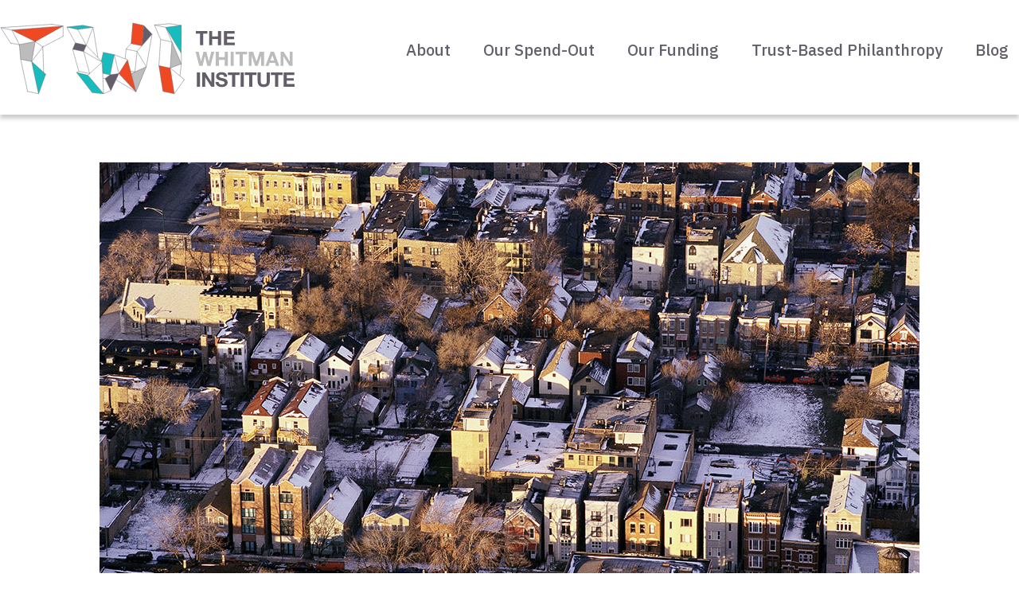

--- FILE ---
content_type: text/html; charset=UTF-8
request_url: https://www.thewhitmaninstitute.org/twi-blog/repost-10-things-you-should-know-about-the-trusts-new-strategic-plan/
body_size: 14232
content:
<!DOCTYPE html>
<html lang="en-US">
<head>
<meta charset="UTF-8" />
<meta name='viewport' content='width=device-width, initial-scale=1.0' />
<meta http-equiv='X-UA-Compatible' content='IE=edge' />
<link rel="profile" href="https://gmpg.org/xfn/11" />
<title>10 Things You Should Know About the Trust’s New Strategic Plan &#8211; The Whitman Institute</title>
<meta name='robots' content='max-image-preview:large' />
	<style>img:is([sizes="auto" i], [sizes^="auto," i]) { contain-intrinsic-size: 3000px 1500px }</style>
	<link rel='dns-prefetch' href='//fonts.googleapis.com' />
<link href='https://fonts.gstatic.com' crossorigin rel='preconnect' />
<link rel="alternate" type="application/rss+xml" title="The Whitman Institute &raquo; Feed" href="https://www.thewhitmaninstitute.org/feed/" />
<link rel="alternate" type="application/rss+xml" title="The Whitman Institute &raquo; Comments Feed" href="https://www.thewhitmaninstitute.org/comments/feed/" />
<link rel="alternate" type="application/rss+xml" title="The Whitman Institute &raquo; 10 Things You Should Know About the Trust’s New Strategic Plan Comments Feed" href="https://www.thewhitmaninstitute.org/twi-blog/repost-10-things-you-should-know-about-the-trusts-new-strategic-plan/feed/" />
<link rel="preload" href="https://www.thewhitmaninstitute.org/wp-content/plugins/bb-plugin/fonts/fontawesome/5.15.4/webfonts/fa-solid-900.woff2" as="font" type="font/woff2" crossorigin="anonymous">
<link rel="preload" href="https://www.thewhitmaninstitute.org/wp-content/plugins/bb-plugin/fonts/fontawesome/5.15.4/webfonts/fa-regular-400.woff2" as="font" type="font/woff2" crossorigin="anonymous">
		<!-- This site uses the Google Analytics by MonsterInsights plugin v9.4.1 - Using Analytics tracking - https://www.monsterinsights.com/ -->
		<!-- Note: MonsterInsights is not currently configured on this site. The site owner needs to authenticate with Google Analytics in the MonsterInsights settings panel. -->
					<!-- No tracking code set -->
				<!-- / Google Analytics by MonsterInsights -->
		<script>
window._wpemojiSettings = {"baseUrl":"https:\/\/s.w.org\/images\/core\/emoji\/15.0.3\/72x72\/","ext":".png","svgUrl":"https:\/\/s.w.org\/images\/core\/emoji\/15.0.3\/svg\/","svgExt":".svg","source":{"concatemoji":"https:\/\/www.thewhitmaninstitute.org\/wp-includes\/js\/wp-emoji-release.min.js?ver=6.7.2"}};
/*! This file is auto-generated */
!function(i,n){var o,s,e;function c(e){try{var t={supportTests:e,timestamp:(new Date).valueOf()};sessionStorage.setItem(o,JSON.stringify(t))}catch(e){}}function p(e,t,n){e.clearRect(0,0,e.canvas.width,e.canvas.height),e.fillText(t,0,0);var t=new Uint32Array(e.getImageData(0,0,e.canvas.width,e.canvas.height).data),r=(e.clearRect(0,0,e.canvas.width,e.canvas.height),e.fillText(n,0,0),new Uint32Array(e.getImageData(0,0,e.canvas.width,e.canvas.height).data));return t.every(function(e,t){return e===r[t]})}function u(e,t,n){switch(t){case"flag":return n(e,"\ud83c\udff3\ufe0f\u200d\u26a7\ufe0f","\ud83c\udff3\ufe0f\u200b\u26a7\ufe0f")?!1:!n(e,"\ud83c\uddfa\ud83c\uddf3","\ud83c\uddfa\u200b\ud83c\uddf3")&&!n(e,"\ud83c\udff4\udb40\udc67\udb40\udc62\udb40\udc65\udb40\udc6e\udb40\udc67\udb40\udc7f","\ud83c\udff4\u200b\udb40\udc67\u200b\udb40\udc62\u200b\udb40\udc65\u200b\udb40\udc6e\u200b\udb40\udc67\u200b\udb40\udc7f");case"emoji":return!n(e,"\ud83d\udc26\u200d\u2b1b","\ud83d\udc26\u200b\u2b1b")}return!1}function f(e,t,n){var r="undefined"!=typeof WorkerGlobalScope&&self instanceof WorkerGlobalScope?new OffscreenCanvas(300,150):i.createElement("canvas"),a=r.getContext("2d",{willReadFrequently:!0}),o=(a.textBaseline="top",a.font="600 32px Arial",{});return e.forEach(function(e){o[e]=t(a,e,n)}),o}function t(e){var t=i.createElement("script");t.src=e,t.defer=!0,i.head.appendChild(t)}"undefined"!=typeof Promise&&(o="wpEmojiSettingsSupports",s=["flag","emoji"],n.supports={everything:!0,everythingExceptFlag:!0},e=new Promise(function(e){i.addEventListener("DOMContentLoaded",e,{once:!0})}),new Promise(function(t){var n=function(){try{var e=JSON.parse(sessionStorage.getItem(o));if("object"==typeof e&&"number"==typeof e.timestamp&&(new Date).valueOf()<e.timestamp+604800&&"object"==typeof e.supportTests)return e.supportTests}catch(e){}return null}();if(!n){if("undefined"!=typeof Worker&&"undefined"!=typeof OffscreenCanvas&&"undefined"!=typeof URL&&URL.createObjectURL&&"undefined"!=typeof Blob)try{var e="postMessage("+f.toString()+"("+[JSON.stringify(s),u.toString(),p.toString()].join(",")+"));",r=new Blob([e],{type:"text/javascript"}),a=new Worker(URL.createObjectURL(r),{name:"wpTestEmojiSupports"});return void(a.onmessage=function(e){c(n=e.data),a.terminate(),t(n)})}catch(e){}c(n=f(s,u,p))}t(n)}).then(function(e){for(var t in e)n.supports[t]=e[t],n.supports.everything=n.supports.everything&&n.supports[t],"flag"!==t&&(n.supports.everythingExceptFlag=n.supports.everythingExceptFlag&&n.supports[t]);n.supports.everythingExceptFlag=n.supports.everythingExceptFlag&&!n.supports.flag,n.DOMReady=!1,n.readyCallback=function(){n.DOMReady=!0}}).then(function(){return e}).then(function(){var e;n.supports.everything||(n.readyCallback(),(e=n.source||{}).concatemoji?t(e.concatemoji):e.wpemoji&&e.twemoji&&(t(e.twemoji),t(e.wpemoji)))}))}((window,document),window._wpemojiSettings);
</script>
<style id='wp-emoji-styles-inline-css'>

	img.wp-smiley, img.emoji {
		display: inline !important;
		border: none !important;
		box-shadow: none !important;
		height: 1em !important;
		width: 1em !important;
		margin: 0 0.07em !important;
		vertical-align: -0.1em !important;
		background: none !important;
		padding: 0 !important;
	}
</style>
<link rel='stylesheet' id='wp-block-library-css' href='https://www.thewhitmaninstitute.org/wp-includes/css/dist/block-library/style.min.css?ver=6.7.2' media='all' />
<style id='wp-block-library-theme-inline-css'>
.wp-block-audio :where(figcaption){color:#555;font-size:13px;text-align:center}.is-dark-theme .wp-block-audio :where(figcaption){color:#ffffffa6}.wp-block-audio{margin:0 0 1em}.wp-block-code{border:1px solid #ccc;border-radius:4px;font-family:Menlo,Consolas,monaco,monospace;padding:.8em 1em}.wp-block-embed :where(figcaption){color:#555;font-size:13px;text-align:center}.is-dark-theme .wp-block-embed :where(figcaption){color:#ffffffa6}.wp-block-embed{margin:0 0 1em}.blocks-gallery-caption{color:#555;font-size:13px;text-align:center}.is-dark-theme .blocks-gallery-caption{color:#ffffffa6}:root :where(.wp-block-image figcaption){color:#555;font-size:13px;text-align:center}.is-dark-theme :root :where(.wp-block-image figcaption){color:#ffffffa6}.wp-block-image{margin:0 0 1em}.wp-block-pullquote{border-bottom:4px solid;border-top:4px solid;color:currentColor;margin-bottom:1.75em}.wp-block-pullquote cite,.wp-block-pullquote footer,.wp-block-pullquote__citation{color:currentColor;font-size:.8125em;font-style:normal;text-transform:uppercase}.wp-block-quote{border-left:.25em solid;margin:0 0 1.75em;padding-left:1em}.wp-block-quote cite,.wp-block-quote footer{color:currentColor;font-size:.8125em;font-style:normal;position:relative}.wp-block-quote:where(.has-text-align-right){border-left:none;border-right:.25em solid;padding-left:0;padding-right:1em}.wp-block-quote:where(.has-text-align-center){border:none;padding-left:0}.wp-block-quote.is-large,.wp-block-quote.is-style-large,.wp-block-quote:where(.is-style-plain){border:none}.wp-block-search .wp-block-search__label{font-weight:700}.wp-block-search__button{border:1px solid #ccc;padding:.375em .625em}:where(.wp-block-group.has-background){padding:1.25em 2.375em}.wp-block-separator.has-css-opacity{opacity:.4}.wp-block-separator{border:none;border-bottom:2px solid;margin-left:auto;margin-right:auto}.wp-block-separator.has-alpha-channel-opacity{opacity:1}.wp-block-separator:not(.is-style-wide):not(.is-style-dots){width:100px}.wp-block-separator.has-background:not(.is-style-dots){border-bottom:none;height:1px}.wp-block-separator.has-background:not(.is-style-wide):not(.is-style-dots){height:2px}.wp-block-table{margin:0 0 1em}.wp-block-table td,.wp-block-table th{word-break:normal}.wp-block-table :where(figcaption){color:#555;font-size:13px;text-align:center}.is-dark-theme .wp-block-table :where(figcaption){color:#ffffffa6}.wp-block-video :where(figcaption){color:#555;font-size:13px;text-align:center}.is-dark-theme .wp-block-video :where(figcaption){color:#ffffffa6}.wp-block-video{margin:0 0 1em}:root :where(.wp-block-template-part.has-background){margin-bottom:0;margin-top:0;padding:1.25em 2.375em}
</style>
<style id='co-authors-plus-coauthors-style-inline-css'>
.wp-block-co-authors-plus-coauthors.is-layout-flow [class*=wp-block-co-authors-plus]{display:inline}

</style>
<style id='co-authors-plus-avatar-style-inline-css'>
.wp-block-co-authors-plus-avatar :where(img){height:auto;max-width:100%;vertical-align:bottom}.wp-block-co-authors-plus-coauthors.is-layout-flow .wp-block-co-authors-plus-avatar :where(img){vertical-align:middle}.wp-block-co-authors-plus-avatar:is(.alignleft,.alignright){display:table}.wp-block-co-authors-plus-avatar.aligncenter{display:table;margin-inline:auto}

</style>
<style id='co-authors-plus-image-style-inline-css'>
.wp-block-co-authors-plus-image{margin-bottom:0}.wp-block-co-authors-plus-image :where(img){height:auto;max-width:100%;vertical-align:bottom}.wp-block-co-authors-plus-coauthors.is-layout-flow .wp-block-co-authors-plus-image :where(img){vertical-align:middle}.wp-block-co-authors-plus-image:is(.alignfull,.alignwide) :where(img){width:100%}.wp-block-co-authors-plus-image:is(.alignleft,.alignright){display:table}.wp-block-co-authors-plus-image.aligncenter{display:table;margin-inline:auto}

</style>
<style id='classic-theme-styles-inline-css'>
/*! This file is auto-generated */
.wp-block-button__link{color:#fff;background-color:#32373c;border-radius:9999px;box-shadow:none;text-decoration:none;padding:calc(.667em + 2px) calc(1.333em + 2px);font-size:1.125em}.wp-block-file__button{background:#32373c;color:#fff;text-decoration:none}
</style>
<style id='global-styles-inline-css'>
:root{--wp--preset--aspect-ratio--square: 1;--wp--preset--aspect-ratio--4-3: 4/3;--wp--preset--aspect-ratio--3-4: 3/4;--wp--preset--aspect-ratio--3-2: 3/2;--wp--preset--aspect-ratio--2-3: 2/3;--wp--preset--aspect-ratio--16-9: 16/9;--wp--preset--aspect-ratio--9-16: 9/16;--wp--preset--color--black: #000000;--wp--preset--color--cyan-bluish-gray: #abb8c3;--wp--preset--color--white: #ffffff;--wp--preset--color--pale-pink: #f78da7;--wp--preset--color--vivid-red: #cf2e2e;--wp--preset--color--luminous-vivid-orange: #ff6900;--wp--preset--color--luminous-vivid-amber: #fcb900;--wp--preset--color--light-green-cyan: #7bdcb5;--wp--preset--color--vivid-green-cyan: #00d084;--wp--preset--color--pale-cyan-blue: #8ed1fc;--wp--preset--color--vivid-cyan-blue: #0693e3;--wp--preset--color--vivid-purple: #9b51e0;--wp--preset--color--fl-heading-text: #333333;--wp--preset--color--fl-body-bg: #ffffff;--wp--preset--color--fl-body-text: #333136;--wp--preset--color--fl-accent: #e54325;--wp--preset--color--fl-accent-hover: #a92b14;--wp--preset--color--fl-topbar-bg: #ffffff;--wp--preset--color--fl-topbar-text: #000000;--wp--preset--color--fl-topbar-link: #428bca;--wp--preset--color--fl-topbar-hover: #428bca;--wp--preset--color--fl-header-bg: #ffffff;--wp--preset--color--fl-header-text: #000000;--wp--preset--color--fl-header-link: #645e6b;--wp--preset--color--fl-header-hover: #e54325;--wp--preset--color--fl-nav-bg: #ffffff;--wp--preset--color--fl-nav-link: #428bca;--wp--preset--color--fl-nav-hover: #428bca;--wp--preset--color--fl-content-bg: #ffffff;--wp--preset--color--fl-footer-widgets-bg: #ffffff;--wp--preset--color--fl-footer-widgets-text: #000000;--wp--preset--color--fl-footer-widgets-link: #428bca;--wp--preset--color--fl-footer-widgets-hover: #428bca;--wp--preset--color--fl-footer-bg: #ffffff;--wp--preset--color--fl-footer-text: #000000;--wp--preset--color--fl-footer-link: #428bca;--wp--preset--color--fl-footer-hover: #428bca;--wp--preset--gradient--vivid-cyan-blue-to-vivid-purple: linear-gradient(135deg,rgba(6,147,227,1) 0%,rgb(155,81,224) 100%);--wp--preset--gradient--light-green-cyan-to-vivid-green-cyan: linear-gradient(135deg,rgb(122,220,180) 0%,rgb(0,208,130) 100%);--wp--preset--gradient--luminous-vivid-amber-to-luminous-vivid-orange: linear-gradient(135deg,rgba(252,185,0,1) 0%,rgba(255,105,0,1) 100%);--wp--preset--gradient--luminous-vivid-orange-to-vivid-red: linear-gradient(135deg,rgba(255,105,0,1) 0%,rgb(207,46,46) 100%);--wp--preset--gradient--very-light-gray-to-cyan-bluish-gray: linear-gradient(135deg,rgb(238,238,238) 0%,rgb(169,184,195) 100%);--wp--preset--gradient--cool-to-warm-spectrum: linear-gradient(135deg,rgb(74,234,220) 0%,rgb(151,120,209) 20%,rgb(207,42,186) 40%,rgb(238,44,130) 60%,rgb(251,105,98) 80%,rgb(254,248,76) 100%);--wp--preset--gradient--blush-light-purple: linear-gradient(135deg,rgb(255,206,236) 0%,rgb(152,150,240) 100%);--wp--preset--gradient--blush-bordeaux: linear-gradient(135deg,rgb(254,205,165) 0%,rgb(254,45,45) 50%,rgb(107,0,62) 100%);--wp--preset--gradient--luminous-dusk: linear-gradient(135deg,rgb(255,203,112) 0%,rgb(199,81,192) 50%,rgb(65,88,208) 100%);--wp--preset--gradient--pale-ocean: linear-gradient(135deg,rgb(255,245,203) 0%,rgb(182,227,212) 50%,rgb(51,167,181) 100%);--wp--preset--gradient--electric-grass: linear-gradient(135deg,rgb(202,248,128) 0%,rgb(113,206,126) 100%);--wp--preset--gradient--midnight: linear-gradient(135deg,rgb(2,3,129) 0%,rgb(40,116,252) 100%);--wp--preset--font-size--small: 13px;--wp--preset--font-size--medium: 20px;--wp--preset--font-size--large: 36px;--wp--preset--font-size--x-large: 42px;--wp--preset--spacing--20: 0.44rem;--wp--preset--spacing--30: 0.67rem;--wp--preset--spacing--40: 1rem;--wp--preset--spacing--50: 1.5rem;--wp--preset--spacing--60: 2.25rem;--wp--preset--spacing--70: 3.38rem;--wp--preset--spacing--80: 5.06rem;--wp--preset--shadow--natural: 6px 6px 9px rgba(0, 0, 0, 0.2);--wp--preset--shadow--deep: 12px 12px 50px rgba(0, 0, 0, 0.4);--wp--preset--shadow--sharp: 6px 6px 0px rgba(0, 0, 0, 0.2);--wp--preset--shadow--outlined: 6px 6px 0px -3px rgba(255, 255, 255, 1), 6px 6px rgba(0, 0, 0, 1);--wp--preset--shadow--crisp: 6px 6px 0px rgba(0, 0, 0, 1);}:where(.is-layout-flex){gap: 0.5em;}:where(.is-layout-grid){gap: 0.5em;}body .is-layout-flex{display: flex;}.is-layout-flex{flex-wrap: wrap;align-items: center;}.is-layout-flex > :is(*, div){margin: 0;}body .is-layout-grid{display: grid;}.is-layout-grid > :is(*, div){margin: 0;}:where(.wp-block-columns.is-layout-flex){gap: 2em;}:where(.wp-block-columns.is-layout-grid){gap: 2em;}:where(.wp-block-post-template.is-layout-flex){gap: 1.25em;}:where(.wp-block-post-template.is-layout-grid){gap: 1.25em;}.has-black-color{color: var(--wp--preset--color--black) !important;}.has-cyan-bluish-gray-color{color: var(--wp--preset--color--cyan-bluish-gray) !important;}.has-white-color{color: var(--wp--preset--color--white) !important;}.has-pale-pink-color{color: var(--wp--preset--color--pale-pink) !important;}.has-vivid-red-color{color: var(--wp--preset--color--vivid-red) !important;}.has-luminous-vivid-orange-color{color: var(--wp--preset--color--luminous-vivid-orange) !important;}.has-luminous-vivid-amber-color{color: var(--wp--preset--color--luminous-vivid-amber) !important;}.has-light-green-cyan-color{color: var(--wp--preset--color--light-green-cyan) !important;}.has-vivid-green-cyan-color{color: var(--wp--preset--color--vivid-green-cyan) !important;}.has-pale-cyan-blue-color{color: var(--wp--preset--color--pale-cyan-blue) !important;}.has-vivid-cyan-blue-color{color: var(--wp--preset--color--vivid-cyan-blue) !important;}.has-vivid-purple-color{color: var(--wp--preset--color--vivid-purple) !important;}.has-black-background-color{background-color: var(--wp--preset--color--black) !important;}.has-cyan-bluish-gray-background-color{background-color: var(--wp--preset--color--cyan-bluish-gray) !important;}.has-white-background-color{background-color: var(--wp--preset--color--white) !important;}.has-pale-pink-background-color{background-color: var(--wp--preset--color--pale-pink) !important;}.has-vivid-red-background-color{background-color: var(--wp--preset--color--vivid-red) !important;}.has-luminous-vivid-orange-background-color{background-color: var(--wp--preset--color--luminous-vivid-orange) !important;}.has-luminous-vivid-amber-background-color{background-color: var(--wp--preset--color--luminous-vivid-amber) !important;}.has-light-green-cyan-background-color{background-color: var(--wp--preset--color--light-green-cyan) !important;}.has-vivid-green-cyan-background-color{background-color: var(--wp--preset--color--vivid-green-cyan) !important;}.has-pale-cyan-blue-background-color{background-color: var(--wp--preset--color--pale-cyan-blue) !important;}.has-vivid-cyan-blue-background-color{background-color: var(--wp--preset--color--vivid-cyan-blue) !important;}.has-vivid-purple-background-color{background-color: var(--wp--preset--color--vivid-purple) !important;}.has-black-border-color{border-color: var(--wp--preset--color--black) !important;}.has-cyan-bluish-gray-border-color{border-color: var(--wp--preset--color--cyan-bluish-gray) !important;}.has-white-border-color{border-color: var(--wp--preset--color--white) !important;}.has-pale-pink-border-color{border-color: var(--wp--preset--color--pale-pink) !important;}.has-vivid-red-border-color{border-color: var(--wp--preset--color--vivid-red) !important;}.has-luminous-vivid-orange-border-color{border-color: var(--wp--preset--color--luminous-vivid-orange) !important;}.has-luminous-vivid-amber-border-color{border-color: var(--wp--preset--color--luminous-vivid-amber) !important;}.has-light-green-cyan-border-color{border-color: var(--wp--preset--color--light-green-cyan) !important;}.has-vivid-green-cyan-border-color{border-color: var(--wp--preset--color--vivid-green-cyan) !important;}.has-pale-cyan-blue-border-color{border-color: var(--wp--preset--color--pale-cyan-blue) !important;}.has-vivid-cyan-blue-border-color{border-color: var(--wp--preset--color--vivid-cyan-blue) !important;}.has-vivid-purple-border-color{border-color: var(--wp--preset--color--vivid-purple) !important;}.has-vivid-cyan-blue-to-vivid-purple-gradient-background{background: var(--wp--preset--gradient--vivid-cyan-blue-to-vivid-purple) !important;}.has-light-green-cyan-to-vivid-green-cyan-gradient-background{background: var(--wp--preset--gradient--light-green-cyan-to-vivid-green-cyan) !important;}.has-luminous-vivid-amber-to-luminous-vivid-orange-gradient-background{background: var(--wp--preset--gradient--luminous-vivid-amber-to-luminous-vivid-orange) !important;}.has-luminous-vivid-orange-to-vivid-red-gradient-background{background: var(--wp--preset--gradient--luminous-vivid-orange-to-vivid-red) !important;}.has-very-light-gray-to-cyan-bluish-gray-gradient-background{background: var(--wp--preset--gradient--very-light-gray-to-cyan-bluish-gray) !important;}.has-cool-to-warm-spectrum-gradient-background{background: var(--wp--preset--gradient--cool-to-warm-spectrum) !important;}.has-blush-light-purple-gradient-background{background: var(--wp--preset--gradient--blush-light-purple) !important;}.has-blush-bordeaux-gradient-background{background: var(--wp--preset--gradient--blush-bordeaux) !important;}.has-luminous-dusk-gradient-background{background: var(--wp--preset--gradient--luminous-dusk) !important;}.has-pale-ocean-gradient-background{background: var(--wp--preset--gradient--pale-ocean) !important;}.has-electric-grass-gradient-background{background: var(--wp--preset--gradient--electric-grass) !important;}.has-midnight-gradient-background{background: var(--wp--preset--gradient--midnight) !important;}.has-small-font-size{font-size: var(--wp--preset--font-size--small) !important;}.has-medium-font-size{font-size: var(--wp--preset--font-size--medium) !important;}.has-large-font-size{font-size: var(--wp--preset--font-size--large) !important;}.has-x-large-font-size{font-size: var(--wp--preset--font-size--x-large) !important;}
:where(.wp-block-post-template.is-layout-flex){gap: 1.25em;}:where(.wp-block-post-template.is-layout-grid){gap: 1.25em;}
:where(.wp-block-columns.is-layout-flex){gap: 2em;}:where(.wp-block-columns.is-layout-grid){gap: 2em;}
:root :where(.wp-block-pullquote){font-size: 1.5em;line-height: 1.6;}
</style>
<link rel='stylesheet' id='font-awesome-5-css' href='https://www.thewhitmaninstitute.org/wp-content/plugins/bb-plugin/fonts/fontawesome/5.15.4/css/all.min.css?ver=2.8.6.1' media='all' />
<link rel='stylesheet' id='fl-builder-layout-bundle-389ebf07a7c368c62f7d6adb9f0b464e-css' href='https://www.thewhitmaninstitute.org/wp-content/uploads/bb-plugin/cache/389ebf07a7c368c62f7d6adb9f0b464e-layout-bundle.css?ver=2.8.6.1-1.4.11.2' media='all' />
<link rel='stylesheet' id='dashicons-css' href='https://www.thewhitmaninstitute.org/wp-includes/css/dashicons.min.css?ver=6.7.2' media='all' />
<link rel='stylesheet' id='twi-google-fonts-css' href='https://fonts.googleapis.com/css2?family=IBM+Plex+Sans%3Aital%2Cwght%400%2C300%3B0%2C400%3B0%2C500%3B0%2C600%3B0%2C700%3B1%2C300%3B1%2C400%3B1%2C500%3B1%2C600%3B1%2C700&#038;display=swap&#038;ver=6.7.2' media='all' />
<style id='akismet-widget-style-inline-css'>

			.a-stats {
				--akismet-color-mid-green: #357b49;
				--akismet-color-white: #fff;
				--akismet-color-light-grey: #f6f7f7;

				max-width: 350px;
				width: auto;
			}

			.a-stats * {
				all: unset;
				box-sizing: border-box;
			}

			.a-stats strong {
				font-weight: 600;
			}

			.a-stats a.a-stats__link,
			.a-stats a.a-stats__link:visited,
			.a-stats a.a-stats__link:active {
				background: var(--akismet-color-mid-green);
				border: none;
				box-shadow: none;
				border-radius: 8px;
				color: var(--akismet-color-white);
				cursor: pointer;
				display: block;
				font-family: -apple-system, BlinkMacSystemFont, 'Segoe UI', 'Roboto', 'Oxygen-Sans', 'Ubuntu', 'Cantarell', 'Helvetica Neue', sans-serif;
				font-weight: 500;
				padding: 12px;
				text-align: center;
				text-decoration: none;
				transition: all 0.2s ease;
			}

			/* Extra specificity to deal with TwentyTwentyOne focus style */
			.widget .a-stats a.a-stats__link:focus {
				background: var(--akismet-color-mid-green);
				color: var(--akismet-color-white);
				text-decoration: none;
			}

			.a-stats a.a-stats__link:hover {
				filter: brightness(110%);
				box-shadow: 0 4px 12px rgba(0, 0, 0, 0.06), 0 0 2px rgba(0, 0, 0, 0.16);
			}

			.a-stats .count {
				color: var(--akismet-color-white);
				display: block;
				font-size: 1.5em;
				line-height: 1.4;
				padding: 0 13px;
				white-space: nowrap;
			}
		
</style>
<link rel='stylesheet' id='jquery-magnificpopup-css' href='https://www.thewhitmaninstitute.org/wp-content/plugins/bb-plugin/css/jquery.magnificpopup.min.css?ver=2.8.6.1' media='all' />
<link rel='stylesheet' id='base-4-css' href='https://www.thewhitmaninstitute.org/wp-content/themes/bb-theme/css/base-4.min.css?ver=1.7.18' media='all' />
<link rel='stylesheet' id='fl-automator-skin-css' href='https://www.thewhitmaninstitute.org/wp-content/uploads/bb-theme/skin-694bbe51228d9.css?ver=1.7.18' media='all' />
<link rel='stylesheet' id='fl-child-theme-css' href='https://www.thewhitmaninstitute.org/wp-content/themes/twi/style.css?ver=6.7.2' media='all' />
<link rel='stylesheet' id='fl-builder-google-fonts-305f4ba17ea019c16d42798439352636-css' href='//fonts.googleapis.com/css?family=IBM+Plex+Serif%3A300%2C400%2C700%7CIBM+Plex+Sans%3A500&#038;ver=6.7.2' media='all' />
<script src="https://www.thewhitmaninstitute.org/wp-includes/js/jquery/jquery.min.js?ver=3.7.1" id="jquery-core-js"></script>
<script src="https://www.thewhitmaninstitute.org/wp-includes/js/jquery/jquery-migrate.min.js?ver=3.4.1" id="jquery-migrate-js"></script>
<link rel="https://api.w.org/" href="https://www.thewhitmaninstitute.org/wp-json/" /><link rel="alternate" title="JSON" type="application/json" href="https://www.thewhitmaninstitute.org/wp-json/wp/v2/posts/3219" /><link rel="EditURI" type="application/rsd+xml" title="RSD" href="https://www.thewhitmaninstitute.org/xmlrpc.php?rsd" />
<meta name="generator" content="WordPress 6.7.2" />
<link rel="canonical" href="https://www.thewhitmaninstitute.org/twi-blog/repost-10-things-you-should-know-about-the-trusts-new-strategic-plan/" />
<link rel='shortlink' href='https://www.thewhitmaninstitute.org/?p=3219' />
<link rel="alternate" title="oEmbed (JSON)" type="application/json+oembed" href="https://www.thewhitmaninstitute.org/wp-json/oembed/1.0/embed?url=https%3A%2F%2Fwww.thewhitmaninstitute.org%2Ftwi-blog%2Frepost-10-things-you-should-know-about-the-trusts-new-strategic-plan%2F" />
<link rel="alternate" title="oEmbed (XML)" type="text/xml+oembed" href="https://www.thewhitmaninstitute.org/wp-json/oembed/1.0/embed?url=https%3A%2F%2Fwww.thewhitmaninstitute.org%2Ftwi-blog%2Frepost-10-things-you-should-know-about-the-trusts-new-strategic-plan%2F&#038;format=xml" />
<link rel="pingback" href="https://www.thewhitmaninstitute.org/xmlrpc.php">
<link rel="icon" href="https://www.thewhitmaninstitute.org/wp-content/uploads/cropped-TWI-Logo-32x32.jpg" sizes="32x32" />
<link rel="icon" href="https://www.thewhitmaninstitute.org/wp-content/uploads/cropped-TWI-Logo-192x192.jpg" sizes="192x192" />
<link rel="apple-touch-icon" href="https://www.thewhitmaninstitute.org/wp-content/uploads/cropped-TWI-Logo-180x180.jpg" />
<meta name="msapplication-TileImage" content="https://www.thewhitmaninstitute.org/wp-content/uploads/cropped-TWI-Logo-270x270.jpg" />
		<style id="wp-custom-css">
			.fl-builder-content[data-shrink="1"] img.fl-photo-img {
    width: 379px;
    height: auto;
}		</style>
		</head>
<body class="post-template-default single single-post postid-3219 single-format-standard fl-builder-2-8-6-1 fl-themer-1-4-11-2 fl-theme-1-7-18 do-etfw fl-theme-builder-header fl-theme-builder-header-site-header fl-theme-builder-singular fl-theme-builder-singular-blog-post fl-theme-builder-part fl-theme-builder-part-footer-signup fl-theme-builder-footer fl-theme-builder-footer-site-footer fl-framework-base-4 fl-preset-default fl-full-width fl-has-sidebar fl-search-active" itemscope="itemscope" itemtype="https://schema.org/WebPage">
<a aria-label="Skip to content" class="fl-screen-reader-text" href="#fl-main-content">Skip to content</a><div class="fl-page">
	<header class="fl-builder-content fl-builder-content-6163 fl-builder-global-templates-locked" data-post-id="6163" data-type="header" data-sticky="0" data-sticky-on="" data-sticky-breakpoint="medium" data-shrink="1" data-overlay="0" data-overlay-bg="transparent" data-shrink-image-height="50px" role="banner" itemscope="itemscope" itemtype="http://schema.org/WPHeader"><div class="fl-row fl-row-full-width fl-row-bg-color fl-node-5ee4f65437f66 fl-row-default-height fl-row-align-center" data-node="5ee4f65437f66">
	<div class="fl-row-content-wrap">
						<div class="fl-row-content fl-row-fixed-width fl-node-content">
		
<div class="fl-col-group fl-node-5ee4f65437fa9 fl-col-group-custom-width" data-node="5ee4f65437fa9">
			<div class="fl-col fl-node-5ee4f65437fea fl-col-bg-color fl-col-small fl-col-small-custom-width" data-node="5ee4f65437fea">
	<div class="fl-col-content fl-node-content"><div class="fl-module fl-module-photo fl-node-5ee4f6fb50abe" data-node="5ee4f6fb50abe">
	<div class="fl-module-content fl-node-content">
		<div class="fl-photo fl-photo-align-left" itemscope itemtype="https://schema.org/ImageObject">
	<div class="fl-photo-content fl-photo-img-svg">
				<a href="https://thewhitmaninstitute.org/"  target="_self" itemprop="url">
				<img loading="lazy" decoding="async" class="fl-photo-img wp-image-6299 size-full" src="https://thewhitmaninstitute.org/wp-content/uploads/TWI_logo_color.svg" alt="TWI_logo_color" itemprop="image" height="92" width="373" title="TWI_logo_color"  data-no-lazy="1" />
				</a>
					</div>
	</div>
	</div>
</div>
</div>
</div>
			<div class="fl-col fl-node-5ee4f6543802a fl-col-bg-color fl-col-small-custom-width" data-node="5ee4f6543802a">
	<div class="fl-col-content fl-node-content"><div class="fl-module fl-module-menu fl-node-5ee4f654380a1" data-node="5ee4f654380a1">
	<div class="fl-module-content fl-node-content">
		<div class="fl-menu fl-menu-responsive-toggle-medium-mobile">
	<button class="fl-menu-mobile-toggle hamburger" aria-label="Menu"><span class="fl-menu-icon svg-container"><svg version="1.1" class="hamburger-menu" xmlns="http://www.w3.org/2000/svg" xmlns:xlink="http://www.w3.org/1999/xlink" viewBox="0 0 512 512">
<rect class="fl-hamburger-menu-top" width="512" height="102"/>
<rect class="fl-hamburger-menu-middle" y="205" width="512" height="102"/>
<rect class="fl-hamburger-menu-bottom" y="410" width="512" height="102"/>
</svg>
</span></button>	<div class="fl-clear"></div>
	<nav aria-label="Menu" itemscope="itemscope" itemtype="https://schema.org/SiteNavigationElement"><ul id="menu-primary-navigation" class="menu fl-menu-horizontal fl-toggle-arrows"><li id="menu-item-6199" class="menu-item menu-item-type-custom menu-item-object-custom menu-item-has-children first fl-has-submenu"><div class="fl-has-submenu-container"><a>About</a><span class="fl-menu-toggle"></span></div><ul class="sub-menu">	<li id="menu-item-1948" class="menu-item menu-item-type-post_type menu-item-object-page"><a href="https://www.thewhitmaninstitute.org/about/our-story/">Our Story</a></li>	<li id="menu-item-1944" class="menu-item menu-item-type-post_type menu-item-object-page"><a href="https://www.thewhitmaninstitute.org/about/values/">Values</a></li>	<li id="menu-item-6699" class="menu-item menu-item-type-post_type menu-item-object-page"><a href="https://www.thewhitmaninstitute.org/about/people/">People</a></li></ul></li><li id="menu-item-6203" class="menu-item menu-item-type-post_type menu-item-object-page"><a href="https://www.thewhitmaninstitute.org/our-spend-out/">Our Spend-Out</a></li><li id="menu-item-6681" class="menu-item menu-item-type-post_type menu-item-object-page"><a href="https://www.thewhitmaninstitute.org/our-funding/">Our Funding</a></li><li id="menu-item-1943" class="menu-item menu-item-type-post_type menu-item-object-page"><a href="https://www.thewhitmaninstitute.org/about/trust-based-philanthropy/">Trust-Based Philanthropy</a></li><li id="menu-item-1955" class="menu-item menu-item-type-post_type menu-item-object-page current_page_parent last"><a href="https://www.thewhitmaninstitute.org/blog/">Blog</a></li></ul></nav></div>
	</div>
</div>
</div>
</div>
	</div>
		</div>
	</div>
</div>
</header>	<div id="fl-main-content" class="fl-page-content" itemprop="mainContentOfPage" role="main">

		<div class="fl-builder-content fl-builder-content-6270 fl-builder-global-templates-locked" data-post-id="6270"><div class="fl-row fl-row-fixed-width fl-row-bg-none fl-node-5ef6334ba996a fl-row-default-height fl-row-align-center" data-node="5ef6334ba996a">
	<div class="fl-row-content-wrap">
						<div class="fl-row-content fl-row-fixed-width fl-node-content">
		
<div class="fl-col-group fl-node-5ef6334bad387" data-node="5ef6334bad387">
			<div class="fl-col fl-node-5ef6334bad4b6 fl-col-bg-color" data-node="5ef6334bad4b6">
	<div class="fl-col-content fl-node-content"><div class="fl-module fl-module-photo fl-node-5ef6336235f3b" data-node="5ef6336235f3b">
	<div class="fl-module-content fl-node-content">
		<div class="fl-photo fl-photo-align-center" itemscope itemtype="https://schema.org/ImageObject">
	<div class="fl-photo-content fl-photo-img-jpg">
				<img loading="lazy" decoding="async" class="fl-photo-img wp-image-3221 size-full" src="https://www.thewhitmaninstitute.org/wp-content/uploads/SPwinterneighborhood.jpg" alt="SPwinterneighborhood" itemprop="image" height="572" width="1030" title="SPwinterneighborhood" srcset="https://www.thewhitmaninstitute.org/wp-content/uploads/SPwinterneighborhood.jpg 1030w, https://www.thewhitmaninstitute.org/wp-content/uploads/SPwinterneighborhood-300x167.jpg 300w, https://www.thewhitmaninstitute.org/wp-content/uploads/SPwinterneighborhood-1024x569.jpg 1024w, https://www.thewhitmaninstitute.org/wp-content/uploads/SPwinterneighborhood-768x427.jpg 768w" sizes="auto, (max-width: 1030px) 100vw, 1030px" />
					</div>
	</div>
	</div>
</div>
</div>
</div>
	</div>
		</div>
	</div>
</div>
<div class="fl-row fl-row-fixed-width fl-row-bg-none fl-node-5ef63278920f5 fl-row-default-height fl-row-align-center" data-node="5ef63278920f5">
	<div class="fl-row-content-wrap">
						<div class="fl-row-content fl-row-fixed-width fl-node-content">
		
<div class="fl-col-group fl-node-5ef6330be98ad" data-node="5ef6330be98ad">
			<div class="fl-col fl-node-5ef6330be99b0 fl-col-bg-color" data-node="5ef6330be99b0">
	<div class="fl-col-content fl-node-content"><div class="fl-module fl-module-heading fl-node-5ef6330be97ea" data-node="5ef6330be97ea">
	<div class="fl-module-content fl-node-content">
		<h1 class="fl-heading">
		<span class="fl-heading-text">10 Things You Should Know About the Trust’s New Strategic Plan</span>
	</h1>
	</div>
</div>
</div>
</div>
	</div>

<div class="fl-col-group fl-node-5ef632d5e0fae" data-node="5ef632d5e0fae">
			<div class="fl-col fl-node-5ef632d5e1131 fl-col-bg-color" data-node="5ef632d5e1131">
	<div class="fl-col-content fl-node-content"><div class="fl-module fl-module-html fl-node-5f249ea446cc0" data-node="5f249ea446cc0">
	<div class="fl-module-content fl-node-content">
		<div class="fl-html">
	October 14, 2015 // <a href="https://www.thewhitmaninstitute.org/author/the-whitman-institute/" title="Posts by The Whitman Institute" class="author url fn" rel="author">The Whitman Institute</a></div>
	</div>
</div>
</div>
</div>
	</div>

<div class="fl-col-group fl-node-5ef6327892135" data-node="5ef6327892135">
			<div class="fl-col fl-node-5ef6327892171 fl-col-bg-color fl-col-has-cols" data-node="5ef6327892171">
	<div class="fl-col-content fl-node-content">
<div class="fl-col-group fl-node-5ef92e25af42e fl-col-group-nested" data-node="5ef92e25af42e">
			<div class="fl-col fl-node-5ef92e25af9ed fl-col-bg-color" data-node="5ef92e25af9ed">
	<div class="fl-col-content fl-node-content"><div class="fl-module fl-module-fl-post-content fl-node-5ef63278921ac" data-node="5ef63278921ac">
	<div class="fl-module-content fl-node-content">
		<p>This article was <a href="http://www.cct.org/2015/10/10-things-you-should-know-about-the-trusts-new-strategic-plan/" target="_blank" rel="noopener">published on October 6th</a>. TWI wanted to repost this article to highlight how many of the actions listed were spurred by listening to their community. Listening is a <a href="https://thewhitmaninstitute.org/purpose/approach/" target="_blank" rel="noopener">TWI principle</a> and we love when it is used in practice.</p>
<blockquote><p>By: The Chicago Community Trust Staff</p>
<p><a href="https://thewhitmaninstitute.org/twi-blog/repost-10-things-you-should-know-about-the-trusts-new-strategic-plan/attachment/screen-shot-2015-10-14-at-8-29-10-pm/" rel="attachment wp-att-3220"><img loading="lazy" decoding="async" class=" wp-image-3220 alignleft" src="https://thewhitmaninstitute.org/wp-content/uploads/Screen-shot-2015-10-14-at-8.29.10-PM-300x76.png" alt="Screen shot 2015-10-14 at 8.29.10 PM" width="367" height="93" srcset="https://www.thewhitmaninstitute.org/wp-content/uploads/Screen-shot-2015-10-14-at-8.29.10-PM-300x76.png 300w, https://www.thewhitmaninstitute.org/wp-content/uploads/Screen-shot-2015-10-14-at-8.29.10-PM.png 545w" sizes="auto, (max-width: 367px) 100vw, 367px" /></a></p>
<p><span style="color: #4b4f54; font-family: merriweather, serif; font-size: 20px; line-height: 33px;"> </span></p>
<p>&nbsp;</p>
<p style="text-align: justify;">After 100 years, the Trust remains unchanged in its commitment to community. We have defined a <a href="http://www.cct.org/about/strategic-plan/" target="_blank" rel="noopener">new strategic direction</a> which provides us with the right tools to serve the people making our region greater. Here are the key ideas and the biggest changes in the new plan.</p>
<p style="text-align: justify;"><strong>1. We heard you.</strong> At the Trust, community is at the center of everything we do. During <a href="http://www.cct.org/about/partnerships_initiatives/on-the-table/" target="_blank" rel="noopener"><em>On the Table</em> mealtime conversations</a>, co-workers, neighbors, friends, family and even complete strangers talked about what mattered most to them, their families and their communities. You spoke, we listened. Our new strategic direction is deeply rooted in what we’ve learned from residents.</p>
<p style="text-align: justify;"><strong>2. We want to make the region better by continuing to inspire philanthropy in all its forms.</strong> Our goal is to expand our community of generosity, inspiring more residents to share their time, talents and other assets to enrich the quality of life for all residents. The Trust will collaborate with individuals and organizations in new philanthropic opportunities—leveraging our scale and capacity to multiply the effectiveness of each investment.</p>
<p style="text-align: justify;"><strong>3. We’re supporting civic engagement initiatives—like <em>On the Table</em>—that provide ongoing opportunities for residents to connect and collaborate.</strong> We can no longer think about the Trust as only a grant making foundation. The Trust is uniquely positioned to invite, host and sustain the collective engagement of residents in the civic life of our region—on their terms, for our common good.</p>
<p style="text-align: justify;"><strong>4. We’re changing how we do business with nonprofits and those they serve.</strong> This is great news for our partners. We are streamlining our grant making process, to help nonprofits focus on their mission rather than on the administrative burden of grant seeking. We’ll still work to build capacity of nonprofits. Successful and established Trust programs that help nonprofits thrive, such as <a href="http://www.cct.org/about/partnerships_initiatives/smart-growth/" target="_blank" rel="noopener">SMART Growth</a>, will continue. The Trust hopes to provide capacity-building support in some form to all nonprofit sectors in the coming years. In addition, the Trust will focus on collaboration, coinvestment and impact for our current and new nonprofit partners to generate new resources and opportunities.</p>
<p style="text-align: justify;"><strong>5. We’re shifting our focus from programmatic grants to general operating grants to sustain nonprofit organizations committed to addressing chronic needs in our communities.</strong>These “GO grants” will allow us to build and strengthen our longstanding partnerships with nonprofit organizations that have track records of success in providing critical services. In many cases, the Trust has funded these organizations year after year. By making “GO grants” renewable, we will provide stability and make it easier for nonprofits to focus on their missions.</p>
<div class="fluidvids">[Check out <a href="https://www.youtube.com/watch?v=EyUzfWDNkPI" target="_blank" rel="noopener">this video</a> of Terry Mazany, President and CEO of The Chicago Community Trust, announcing the launch of general operating grants – or GO Grants – that will begin in January 2016]</div>
<div class="fluidvids"></div>
<p>&nbsp;</p>
<p style="text-align: justify;"><strong>6. We’re providing opportunities to incubate new and emerging organizations, as well as nurture innovative ideas from established organizations.</strong> As our work in this space evolves over the next year, the Trust can be nimble in addressing bold new opportunities and urgent needs.</p>
<p style="text-align: justify;"><strong>7. We’re tackling some of the most pressing issues facing our communities.</strong> In addition to supporting the essential needs, the Trust will pursue <em>transformative change in four priority areas: education, economic development, sustainable communities and community vitality.</em> We will support equitable access to post-secondary education, apprenticeships and job training; stimulate regional competitiveness and local economic vitality; advance the growth and resilience of the most disadvantaged communities; and mitigate the impact of racial isolation and inequity to ensure continued regional vitality. In addition to funding, we will drive change by building partnerships that maximize our impact.</p>
<p style="text-align: justify;"><strong>8. We’ll keep listening.</strong> Community voice matters. Our commitment to the region is to keep listening to you and use what we learn to shape how the Trust can best serve the region and its residents. Stay tuned for more information about <em>On the Table</em> 2016 and ongoing opportunities to make your voice heard.</p>
<p style="text-align: justify;"><strong>9. We’ll keep telling your stories.</strong> The Trust is committed to sharing and amplifying your<a href="http://www.cct.org/category/centennial/" target="_blank" rel="noopener">stories of generosity, compassion and social conscience</a>—in all forms. Together, these countless stories of philanthropy will inspire others to make a difference. Please continue to share your stories with us.</p>
<p style="text-align: justify;"><strong>10. We’re here for good, committed to making an impact in the next century.</strong> No single organization or government agency can respond to all the complex needs of our region, but together we can create a thriving region in which all residents enjoy a high quality of life and opportunities for a better future.</p>
<p>&nbsp;</p></blockquote>
<p>&nbsp;</p>
<div class='yarpp yarpp-related yarpp-related-website yarpp-template-list'>
<!-- YARPP List -->
<h3>Related posts:</h3><ol>
<li><a href="https://www.thewhitmaninstitute.org/twi-blog/in-the-face-of-a-pandemic-foundations-adopt-trust-based-principles/" rel="bookmark" title="In the Face of a Pandemic, Foundations Adopt Trust-based Principles">In the Face of a Pandemic, Foundations Adopt Trust-based Principles</a></li>
<li><a href="https://www.thewhitmaninstitute.org/twi-blog/placing-trust-trust-lesson-field/" rel="bookmark" title="Placing Your Trust in Trust: A Lesson from the Field">Placing Your Trust in Trust: A Lesson from the Field</a></li>
<li><a href="https://www.thewhitmaninstitute.org/twi-blog/proximity-trust-philanthropy/" rel="bookmark" title="Cultivating Proximity and Trust in Philanthropy">Cultivating Proximity and Trust in Philanthropy</a></li>
<li><a href="https://www.thewhitmaninstitute.org/twi-blog/common-application-philanthropy-and-increasing-accessibility/" rel="bookmark" title="Common Application: Philanthropy and Increasing Accessibility">Common Application: Philanthropy and Increasing Accessibility</a></li>
</ol>
</div>
	</div>
</div>
</div>
</div>
			<div class="fl-col fl-node-5ef92e25afa42 fl-col-bg-color fl-col-small" data-node="5ef92e25afa42">
	<div class="fl-col-content fl-node-content"></div>
</div>
	</div>
<div class="fl-module fl-module-html fl-node-5ef63278923bf" data-node="5ef63278923bf">
	<div class="fl-module-content fl-node-content">
		<div class="fl-html">
	<div class="twi-categories"><span>Tags: </span><a href="https://www.thewhitmaninstitute.org/tag/chicago-community-trust/" rel="tag">Chicago Community Trust</a>, <a href="https://www.thewhitmaninstitute.org/tag/collaboration/" rel="tag">collaboration</a>, <a href="https://www.thewhitmaninstitute.org/tag/community-vitality/" rel="tag">Community Vitality</a>, <a href="https://www.thewhitmaninstitute.org/tag/economic-development/" rel="tag">Economic development</a>, <a href="https://www.thewhitmaninstitute.org/tag/listening/" rel="tag">listening</a>, <a href="https://www.thewhitmaninstitute.org/tag/love/" rel="tag">love</a>, <a href="https://www.thewhitmaninstitute.org/tag/new-strategic-plan/" rel="tag">New Strategic Plan</a>, <a href="https://www.thewhitmaninstitute.org/tag/philanthropy-news/" rel="tag">Philanthropy news</a>, <a href="https://www.thewhitmaninstitute.org/tag/trust/" rel="tag">Trust</a></div></div>
	</div>
</div>
<div class="fl-module fl-module-html fl-node-5f08dbb14d528" data-node="5f08dbb14d528">
	<div class="fl-module-content fl-node-content">
		<div class="fl-html">
	<div class="addthis_sharing_toolbox" data-url="" data-title=""></div></div>
	</div>
</div>
<div class="fl-module fl-module-separator fl-node-5ef6327892298" data-node="5ef6327892298">
	<div class="fl-module-content fl-node-content">
		<div class="fl-separator"></div>
	</div>
</div>
<div class="fl-module fl-module-fl-post-navigation fl-node-5ef6327892349" data-node="5ef6327892349">
	<div class="fl-module-content fl-node-content">
		
	<nav class="navigation post-navigation" aria-label="Posts">
		<h2 class="screen-reader-text">Posts navigation</h2>
		<div class="nav-links"><div class="nav-previous"><a href="https://www.thewhitmaninstitute.org/twi-blog/repost-getting-to-community-democracy/" rel="prev">&larr; Getting To Community Democracy</a></div><div class="nav-next"><a href="https://www.thewhitmaninstitute.org/twi-blog/privilege-and-power-in-funding-dynamics/" rel="next">Privilege and Power in Funding Dynamics &rarr;</a></div></div>
	</nav>	</div>
</div>

<div class="fl-col-group fl-node-5f08dbab50365 fl-col-group-nested" data-node="5f08dbab50365">
			<div class="fl-col fl-node-5f08dbab50496 fl-col-bg-color" data-node="5f08dbab50496">
	<div class="fl-col-content fl-node-content"></div>
</div>
	</div>
<div class="fl-module fl-module-fl-comments fl-node-5ef6327892222" data-node="5ef6327892222">
	<div class="fl-module-content fl-node-content">
			</div>
</div>
</div>
</div>
	</div>
		</div>
	</div>
</div>
</div>
	</div><!-- .fl-page-content -->
	<div class="fl-builder-content fl-builder-content-6295 fl-builder-global-templates-locked" data-post-id="6295" data-type="part"><div id="subscribe" class="fl-row fl-row-full-width fl-row-bg-photo fl-node-5ef7aeac893cc fl-row-custom-height fl-row-align-center footer-signup" data-node="5ef7aeac893cc">
	<div class="fl-row-content-wrap">
						<div class="fl-row-content fl-row-fixed-width fl-node-content">
		
<div class="fl-col-group fl-node-5ef7ae5e0b044" data-node="5ef7ae5e0b044">
			<div class="fl-col fl-node-5ef7ae5e0b089 fl-col-bg-color" data-node="5ef7ae5e0b089">
	<div class="fl-col-content fl-node-content"></div>
</div>
	</div>
		</div>
	</div>
</div>
</div><footer class="fl-builder-content fl-builder-content-6260 fl-builder-global-templates-locked" data-post-id="6260" data-type="footer" itemscope="itemscope" itemtype="http://schema.org/WPFooter"><div class="fl-row fl-row-full-width fl-row-bg-none fl-node-5ef4fc41e7162 fl-row-default-height fl-row-align-center" data-node="5ef4fc41e7162">
	<div class="fl-row-content-wrap">
						<div class="fl-row-content fl-row-fixed-width fl-node-content">
		
<div class="fl-col-group fl-node-5ef4fcc367cd8 fl-col-group-equal-height fl-col-group-align-top" data-node="5ef4fcc367cd8">
			<div class="fl-col fl-node-5ef4fcc36819e fl-col-bg-color fl-col-small" data-node="5ef4fcc36819e">
	<div class="fl-col-content fl-node-content"><div class="fl-module fl-module-photo fl-node-5ef4fccd8a1b0" data-node="5ef4fccd8a1b0">
	<div class="fl-module-content fl-node-content">
		<div class="fl-photo fl-photo-align-left" itemscope itemtype="https://schema.org/ImageObject">
	<div class="fl-photo-content fl-photo-img-svg">
				<img loading="lazy" decoding="async" class="fl-photo-img wp-image-6299 size-full" src="https://thewhitmaninstitute.org/wp-content/uploads/TWI_logo_color.svg" alt="TWI_logo_color" itemprop="image" height="92" width="373" title="TWI_logo_color"  />
					</div>
	</div>
	</div>
</div>
<div class="fl-module fl-module-button fl-node-5ef4fd835b75d footer-contact-button" data-node="5ef4fd835b75d">
	<div class="fl-module-content fl-node-content">
		<div class="fl-button-wrap fl-button-width-auto fl-button-left">
			<a href="https://thewhitmaninstitute.org/about/contact/" target="_self" class="fl-button">
							<span class="fl-button-text">Contact</span>
					</a>
</div>
	</div>
</div>
</div>
</div>
			<div class="fl-col fl-node-5ef4fcc3681e0 fl-col-bg-color fl-col-small" data-node="5ef4fcc3681e0">
	<div class="fl-col-content fl-node-content"><div class="fl-module fl-module-menu fl-node-5ef4fd218e53e" data-node="5ef4fd218e53e">
	<div class="fl-module-content fl-node-content">
		<div class="fl-menu">
		<div class="fl-clear"></div>
	<nav aria-label="Menu" itemscope="itemscope" itemtype="https://schema.org/SiteNavigationElement"><ul id="menu-primary-navigation-1" class="menu fl-menu-expanded fl-toggle-arrows"><li id="menu-item-6199" class="menu-item menu-item-type-custom menu-item-object-custom menu-item-has-children first fl-has-submenu"><div class="fl-has-submenu-container"><a>About</a><span class="fl-menu-toggle"></span></div><ul class="sub-menu">	<li id="menu-item-1948" class="menu-item menu-item-type-post_type menu-item-object-page"><a href="https://www.thewhitmaninstitute.org/about/our-story/">Our Story</a></li>	<li id="menu-item-1944" class="menu-item menu-item-type-post_type menu-item-object-page"><a href="https://www.thewhitmaninstitute.org/about/values/">Values</a></li>	<li id="menu-item-6699" class="menu-item menu-item-type-post_type menu-item-object-page"><a href="https://www.thewhitmaninstitute.org/about/people/">People</a></li></ul></li><li id="menu-item-6203" class="menu-item menu-item-type-post_type menu-item-object-page"><a href="https://www.thewhitmaninstitute.org/our-spend-out/">Our Spend-Out</a></li><li id="menu-item-6681" class="menu-item menu-item-type-post_type menu-item-object-page"><a href="https://www.thewhitmaninstitute.org/our-funding/">Our Funding</a></li><li id="menu-item-1943" class="menu-item menu-item-type-post_type menu-item-object-page"><a href="https://www.thewhitmaninstitute.org/about/trust-based-philanthropy/">Trust-Based Philanthropy</a></li><li id="menu-item-1955" class="menu-item menu-item-type-post_type menu-item-object-page current_page_parent last"><a href="https://www.thewhitmaninstitute.org/blog/">Blog</a></li></ul></nav></div>
	</div>
</div>
</div>
</div>
	</div>

<div class="fl-col-group fl-node-5ef4fc41e71b5 fl-col-group-equal-height fl-col-group-align-top" data-node="5ef4fc41e71b5">
			<div class="fl-col fl-node-5ef4fc41e7239 fl-col-bg-color fl-col-small" data-node="5ef4fc41e7239">
	<div class="fl-col-content fl-node-content"><div class="fl-module fl-module-rich-text fl-node-5ef4fdcaab8b3" data-node="5ef4fdcaab8b3">
	<div class="fl-module-content fl-node-content">
		<div class="fl-rich-text">
	<p>© 2005–2025 The Whitman Institute, San Francisco, CA</p>
</div>
	</div>
</div>
</div>
</div>
			<div class="fl-col fl-node-5ef4fc41e71f9 fl-col-bg-color fl-col-small" data-node="5ef4fc41e71f9">
	<div class="fl-col-content fl-node-content"></div>
</div>
	</div>
		</div>
	</div>
</div>
</footer>	</div><!-- .fl-page -->
<link rel='stylesheet' id='yarppRelatedCss-css' href='https://www.thewhitmaninstitute.org/wp-content/plugins/yet-another-related-posts-plugin/style/related.css?ver=5.30.11' media='all' />
<script src="https://www.thewhitmaninstitute.org/wp-content/plugins/bb-plugin/js/jquery.imagesloaded.min.js?ver=2.8.6.1" id="imagesloaded-js"></script>
<script src="https://www.thewhitmaninstitute.org/wp-content/plugins/bb-plugin/js/jquery.ba-throttle-debounce.min.js?ver=2.8.6.1" id="jquery-throttle-js"></script>
<script src="https://www.thewhitmaninstitute.org/wp-content/plugins/bb-plugin/js/jquery.fitvids.min.js?ver=1.2" id="jquery-fitvids-js"></script>
<script src="https://www.thewhitmaninstitute.org/wp-content/uploads/bb-plugin/cache/294f2b485346bb3d80c8735aac4f287e-layout-bundle.js?ver=2.8.6.1-1.4.11.2" id="fl-builder-layout-bundle-294f2b485346bb3d80c8735aac4f287e-js"></script>
<script src="https://www.thewhitmaninstitute.org/wp-content/plugins/easy-twitter-feed-widget/js/twitter-widgets.js?ver=1.0" id="do-etfw-twitter-widgets-js"></script>
<script src="https://www.thewhitmaninstitute.org/wp-content/plugins/bb-plugin/js/jquery.magnificpopup.min.js?ver=2.8.6.1" id="jquery-magnificpopup-js"></script>
<script id="fl-automator-js-extra">
var themeopts = {"medium_breakpoint":"992","mobile_breakpoint":"768","lightbox":"enabled","scrollTopPosition":"800"};
</script>
<script src="https://www.thewhitmaninstitute.org/wp-content/themes/bb-theme/js/theme.min.js?ver=1.7.18" id="fl-automator-js"></script>
</body>
</html>


--- FILE ---
content_type: text/css
request_url: https://www.thewhitmaninstitute.org/wp-content/uploads/bb-plugin/cache/389ebf07a7c368c62f7d6adb9f0b464e-layout-bundle.css?ver=2.8.6.1-1.4.11.2
body_size: 7915
content:
.fl-builder-content *,.fl-builder-content *:before,.fl-builder-content *:after {-webkit-box-sizing: border-box;-moz-box-sizing: border-box;box-sizing: border-box;}.fl-row:before,.fl-row:after,.fl-row-content:before,.fl-row-content:after,.fl-col-group:before,.fl-col-group:after,.fl-col:before,.fl-col:after,.fl-module:before,.fl-module:after,.fl-module-content:before,.fl-module-content:after {display: table;content: " ";}.fl-row:after,.fl-row-content:after,.fl-col-group:after,.fl-col:after,.fl-module:after,.fl-module-content:after {clear: both;}.fl-clear {clear: both;}.fl-clearfix:before,.fl-clearfix:after {display: table;content: " ";}.fl-clearfix:after {clear: both;}.sr-only {position: absolute;width: 1px;height: 1px;padding: 0;overflow: hidden;clip: rect(0,0,0,0);white-space: nowrap;border: 0;}.fl-row,.fl-row-content {margin-left: auto;margin-right: auto;min-width: 0;}.fl-row-content-wrap {position: relative;}.fl-builder-mobile .fl-row-bg-photo .fl-row-content-wrap {background-attachment: scroll;}.fl-row-bg-video,.fl-row-bg-video .fl-row-content,.fl-row-bg-embed,.fl-row-bg-embed .fl-row-content {position: relative;}.fl-row-bg-video .fl-bg-video,.fl-row-bg-embed .fl-bg-embed-code {bottom: 0;left: 0;overflow: hidden;position: absolute;right: 0;top: 0;}.fl-row-bg-video .fl-bg-video video,.fl-row-bg-embed .fl-bg-embed-code video {bottom: 0;left: 0px;max-width: none;position: absolute;right: 0;top: 0px;}.fl-row-bg-video .fl-bg-video video {min-width: 100%;min-height: 100%;width: auto;height: auto;}.fl-row-bg-video .fl-bg-video iframe,.fl-row-bg-embed .fl-bg-embed-code iframe {pointer-events: none;width: 100vw;height: 56.25vw; max-width: none;min-height: 100vh;min-width: 177.77vh; position: absolute;top: 50%;left: 50%;transform: translate(-50%, -50%);-ms-transform: translate(-50%, -50%); -webkit-transform: translate(-50%, -50%); }.fl-bg-video-fallback {background-position: 50% 50%;background-repeat: no-repeat;background-size: cover;bottom: 0px;left: 0px;position: absolute;right: 0px;top: 0px;}.fl-row-bg-slideshow,.fl-row-bg-slideshow .fl-row-content {position: relative;}.fl-row .fl-bg-slideshow {bottom: 0;left: 0;overflow: hidden;position: absolute;right: 0;top: 0;z-index: 0;}.fl-builder-edit .fl-row .fl-bg-slideshow * {bottom: 0;height: auto !important;left: 0;position: absolute !important;right: 0;top: 0;}.fl-row-bg-overlay .fl-row-content-wrap:after {border-radius: inherit;content: '';display: block;position: absolute;top: 0;right: 0;bottom: 0;left: 0;z-index: 0;}.fl-row-bg-overlay .fl-row-content {position: relative;z-index: 1;}.fl-row-default-height .fl-row-content-wrap,.fl-row-custom-height .fl-row-content-wrap {display: -webkit-box;display: -webkit-flex;display: -ms-flexbox;display: flex;min-height: 100vh;}.fl-row-overlap-top .fl-row-content-wrap {display: -webkit-inline-box;display: -webkit-inline-flex;display: -moz-inline-box;display: -ms-inline-flexbox;display: inline-flex;width: 100%;}.fl-row-default-height .fl-row-content-wrap,.fl-row-custom-height .fl-row-content-wrap {min-height: 0;}.fl-row-default-height .fl-row-content,.fl-row-full-height .fl-row-content,.fl-row-custom-height .fl-row-content {-webkit-box-flex: 1 1 auto; -moz-box-flex: 1 1 auto;-webkit-flex: 1 1 auto;-ms-flex: 1 1 auto;flex: 1 1 auto;}.fl-row-default-height .fl-row-full-width.fl-row-content,.fl-row-full-height .fl-row-full-width.fl-row-content,.fl-row-custom-height .fl-row-full-width.fl-row-content {max-width: 100%;width: 100%;}.fl-row-default-height.fl-row-align-center .fl-row-content-wrap,.fl-row-full-height.fl-row-align-center .fl-row-content-wrap,.fl-row-custom-height.fl-row-align-center .fl-row-content-wrap {align-items: center;justify-content: center;-webkit-align-items: center;-webkit-box-align: center;-webkit-box-pack: center;-webkit-justify-content: center;-ms-flex-align: center;-ms-flex-pack: center;}.fl-row-default-height.fl-row-align-bottom .fl-row-content-wrap,.fl-row-full-height.fl-row-align-bottom .fl-row-content-wrap,.fl-row-custom-height.fl-row-align-bottom .fl-row-content-wrap {align-items: flex-end;justify-content: flex-end;-webkit-align-items: flex-end;-webkit-justify-content: flex-end;-webkit-box-align: end;-webkit-box-pack: end;-ms-flex-align: end;-ms-flex-pack: end;}.fl-col-group-equal-height {display: flex;flex-wrap: wrap;width: 100%;}.fl-col-group-equal-height.fl-col-group-has-child-loading {flex-wrap: nowrap;}.fl-col-group-equal-height .fl-col,.fl-col-group-equal-height .fl-col-content {display: flex;flex: 1 1 auto;}.fl-col-group-equal-height .fl-col-content {flex-direction: column;flex-shrink: 1;min-width: 1px;max-width: 100%;width: 100%;}.fl-col-group-equal-height:before,.fl-col-group-equal-height .fl-col:before,.fl-col-group-equal-height .fl-col-content:before,.fl-col-group-equal-height:after,.fl-col-group-equal-height .fl-col:after,.fl-col-group-equal-height .fl-col-content:after{content: none;}.fl-col-group-nested.fl-col-group-equal-height.fl-col-group-align-top .fl-col-content,.fl-col-group-equal-height.fl-col-group-align-top .fl-col-content {justify-content: flex-start;}.fl-col-group-nested.fl-col-group-equal-height.fl-col-group-align-center .fl-col-content,.fl-col-group-equal-height.fl-col-group-align-center .fl-col-content {align-items: center;justify-content: center;}.fl-col-group-nested.fl-col-group-equal-height.fl-col-group-align-bottom .fl-col-content,.fl-col-group-equal-height.fl-col-group-align-bottom .fl-col-content {justify-content: flex-end;}.fl-col-group-equal-height.fl-col-group-align-center .fl-module,.fl-col-group-equal-height.fl-col-group-align-center .fl-col-group {width: 100%;}.fl-col {float: left;min-height: 1px;}.fl-col-bg-overlay .fl-col-content {position: relative;}.fl-col-bg-overlay .fl-col-content:after {border-radius: inherit;content: '';display: block;position: absolute;top: 0;right: 0;bottom: 0;left: 0;z-index: 0;}.fl-col-bg-overlay .fl-module {position: relative;z-index: 2;}.fl-module img {max-width: 100%;}.fl-builder-module-template {margin: 0 auto;max-width: 1100px;padding: 20px;}.fl-builder-content a.fl-button,.fl-builder-content a.fl-button:visited {border-radius: 4px;-moz-border-radius: 4px;-webkit-border-radius: 4px;display: inline-block;font-size: 16px;font-weight: normal;line-height: 18px;padding: 12px 24px;text-decoration: none;text-shadow: none;}.fl-builder-content .fl-button:hover {text-decoration: none;}.fl-builder-content .fl-button:active {position: relative;top: 1px;}.fl-builder-content .fl-button-width-full .fl-button {display: block;text-align: center;}.fl-builder-content .fl-button-width-custom .fl-button {display: inline-block;text-align: center;max-width: 100%;}.fl-builder-content .fl-button-left {text-align: left;}.fl-builder-content .fl-button-center {text-align: center;}.fl-builder-content .fl-button-right {text-align: right;}.fl-builder-content .fl-button i {font-size: 1.3em;height: auto;margin-right:8px;vertical-align: middle;width: auto;}.fl-builder-content .fl-button i.fl-button-icon-after {margin-left: 8px;margin-right: 0;}.fl-builder-content .fl-button-has-icon .fl-button-text {vertical-align: middle;}.fl-icon-wrap {display: inline-block;}.fl-icon {display: table-cell;vertical-align: middle;}.fl-icon a {text-decoration: none;}.fl-icon i {float: right;height: auto;width: auto;}.fl-icon i:before {border: none !important;height: auto;width: auto;}.fl-icon-text {display: table-cell;text-align: left;padding-left: 15px;vertical-align: middle;}.fl-icon-text-empty {display: none;}.fl-icon-text *:last-child {margin: 0 !important;padding: 0 !important;}.fl-icon-text a {text-decoration: none;}.fl-icon-text span {display: block;}.fl-icon-text span.mce-edit-focus {min-width: 1px;}.fl-photo {line-height: 0;position: relative;}.fl-photo-align-left {text-align: left;}.fl-photo-align-center {text-align: center;}.fl-photo-align-right {text-align: right;}.fl-photo-content {display: inline-block;line-height: 0;position: relative;max-width: 100%;}.fl-photo-img-svg {width: 100%;}.fl-photo-content img {display: inline;height: auto;max-width: 100%;}.fl-photo-crop-circle img {-webkit-border-radius: 100%;-moz-border-radius: 100%;border-radius: 100%;}.fl-photo-caption {font-size: 13px;line-height: 18px;overflow: hidden;text-overflow: ellipsis;}.fl-photo-caption-below {padding-bottom: 20px;padding-top: 10px;}.fl-photo-caption-hover {background: rgba(0,0,0,0.7);bottom: 0;color: #fff;left: 0;opacity: 0;filter: alpha(opacity = 0);padding: 10px 15px;position: absolute;right: 0;-webkit-transition:opacity 0.3s ease-in;-moz-transition:opacity 0.3s ease-in;transition:opacity 0.3s ease-in;}.fl-photo-content:hover .fl-photo-caption-hover {opacity: 100;filter: alpha(opacity = 100);}.fl-builder-pagination,.fl-builder-pagination-load-more {padding: 40px 0;}.fl-builder-pagination ul.page-numbers {list-style: none;margin: 0;padding: 0;text-align: center;}.fl-builder-pagination li {display: inline-block;list-style: none;margin: 0;padding: 0;}.fl-builder-pagination li a.page-numbers,.fl-builder-pagination li span.page-numbers {border: 1px solid #e6e6e6;display: inline-block;padding: 5px 10px;margin: 0 0 5px;}.fl-builder-pagination li a.page-numbers:hover,.fl-builder-pagination li span.current {background: #f5f5f5;text-decoration: none;}.fl-slideshow,.fl-slideshow * {-webkit-box-sizing: content-box;-moz-box-sizing: content-box;box-sizing: content-box;}.fl-slideshow .fl-slideshow-image img {max-width: none !important;}.fl-slideshow-social {line-height: 0 !important;}.fl-slideshow-social * {margin: 0 !important;}.fl-builder-content .bx-wrapper .bx-viewport {background: transparent;border: none;box-shadow: none;-moz-box-shadow: none;-webkit-box-shadow: none;left: 0;}.mfp-wrap button.mfp-arrow,.mfp-wrap button.mfp-arrow:active,.mfp-wrap button.mfp-arrow:hover,.mfp-wrap button.mfp-arrow:focus {background: transparent !important;border: none !important;outline: none;position: absolute;top: 50%;box-shadow: none !important;-moz-box-shadow: none !important;-webkit-box-shadow: none !important;}.mfp-wrap .mfp-close,.mfp-wrap .mfp-close:active,.mfp-wrap .mfp-close:hover,.mfp-wrap .mfp-close:focus {background: transparent !important;border: none !important;outline: none;position: absolute;top: 0;box-shadow: none !important;-moz-box-shadow: none !important;-webkit-box-shadow: none !important;}.admin-bar .mfp-wrap .mfp-close,.admin-bar .mfp-wrap .mfp-close:active,.admin-bar .mfp-wrap .mfp-close:hover,.admin-bar .mfp-wrap .mfp-close:focus {top: 32px!important;}img.mfp-img {padding: 0;}.mfp-counter {display: none;}.mfp-wrap .mfp-preloader.fa {font-size: 30px;}.fl-form-field {margin-bottom: 15px;}.fl-form-field input.fl-form-error {border-color: #DD6420;}.fl-form-error-message {clear: both;color: #DD6420;display: none;padding-top: 8px;font-size: 12px;font-weight: lighter;}.fl-form-button-disabled {opacity: 0.5;}.fl-animation {opacity: 0;}.fl-builder-preview .fl-animation,.fl-builder-edit .fl-animation,.fl-animated {opacity: 1;}.fl-animated {animation-fill-mode: both;-webkit-animation-fill-mode: both;}.fl-button.fl-button-icon-animation i {width: 0 !important;opacity: 0;-ms-filter: "alpha(opacity=0)";transition: all 0.2s ease-out;-webkit-transition: all 0.2s ease-out;}.fl-button.fl-button-icon-animation:hover i {opacity: 1! important;-ms-filter: "alpha(opacity=100)";}.fl-button.fl-button-icon-animation i.fl-button-icon-after {margin-left: 0px !important;}.fl-button.fl-button-icon-animation:hover i.fl-button-icon-after {margin-left: 10px !important;}.fl-button.fl-button-icon-animation i.fl-button-icon-before {margin-right: 0 !important;}.fl-button.fl-button-icon-animation:hover i.fl-button-icon-before {margin-right: 20px !important;margin-left: -10px;}.single:not(.woocommerce).single-fl-builder-template .fl-content {width: 100%;}.fl-builder-layer {position: absolute;top:0;left:0;right: 0;bottom: 0;z-index: 0;pointer-events: none;overflow: hidden;}.fl-builder-shape-layer {z-index: 0;}.fl-builder-shape-layer.fl-builder-bottom-edge-layer {z-index: 1;}.fl-row-bg-overlay .fl-builder-shape-layer {z-index: 1;}.fl-row-bg-overlay .fl-builder-shape-layer.fl-builder-bottom-edge-layer {z-index: 2;}.fl-row-has-layers .fl-row-content {z-index: 1;}.fl-row-bg-overlay .fl-row-content {z-index: 2;}.fl-builder-layer > * {display: block;position: absolute;top:0;left:0;width: 100%;}.fl-builder-layer + .fl-row-content {position: relative;}.fl-builder-layer .fl-shape {fill: #aaa;stroke: none;stroke-width: 0;width:100%;}@supports (-webkit-touch-callout: inherit) {.fl-row.fl-row-bg-parallax .fl-row-content-wrap,.fl-row.fl-row-bg-fixed .fl-row-content-wrap {background-position: center !important;background-attachment: scroll !important;}}@supports (-webkit-touch-callout: none) {.fl-row.fl-row-bg-fixed .fl-row-content-wrap {background-position: center !important;background-attachment: scroll !important;}}@media (max-width: 1200px) {}@media (max-width: 992px) { .fl-col-group.fl-col-group-medium-reversed {display: -webkit-flex;display: flex;-webkit-flex-wrap: wrap-reverse;flex-wrap: wrap-reverse;flex-direction: row-reverse;} }@media (max-width: 768px) { .fl-row-content-wrap {background-attachment: scroll !important;}.fl-row-bg-parallax .fl-row-content-wrap {background-attachment: scroll !important;background-position: center center !important;}.fl-col-group.fl-col-group-equal-height {display: block;}.fl-col-group.fl-col-group-equal-height.fl-col-group-custom-width {display: -webkit-box;display: -webkit-flex;display: flex;}.fl-col-group.fl-col-group-responsive-reversed {display: -webkit-flex;display: flex;-webkit-flex-wrap: wrap-reverse;flex-wrap: wrap-reverse;flex-direction: row-reverse;}.fl-col-group.fl-col-group-responsive-reversed .fl-col:not(.fl-col-small-custom-width) {flex-basis: 100%;width: 100% !important;}.fl-col-group.fl-col-group-medium-reversed:not(.fl-col-group-responsive-reversed) {display: unset;display: unset;-webkit-flex-wrap: unset;flex-wrap: unset;flex-direction: unset;}.fl-col {clear: both;float: none;margin-left: auto;margin-right: auto;width: auto !important;}.fl-col-small:not(.fl-col-small-full-width) {max-width: 400px;}.fl-block-col-resize {display:none;}.fl-row[data-node] .fl-row-content-wrap {margin: 0;padding-left: 0;padding-right: 0;}.fl-row[data-node] .fl-bg-video,.fl-row[data-node] .fl-bg-slideshow {left: 0;right: 0;}.fl-col[data-node] .fl-col-content {margin: 0;padding-left: 0;padding-right: 0;} }@media (min-width: 1201px) {html .fl-visible-large:not(.fl-visible-desktop),html .fl-visible-medium:not(.fl-visible-desktop),html .fl-visible-mobile:not(.fl-visible-desktop) {display: none;}}@media (min-width: 993px) and (max-width: 1200px) {html .fl-visible-desktop:not(.fl-visible-large),html .fl-visible-medium:not(.fl-visible-large),html .fl-visible-mobile:not(.fl-visible-large) {display: none;}}@media (min-width: 769px) and (max-width: 992px) {html .fl-visible-desktop:not(.fl-visible-medium),html .fl-visible-large:not(.fl-visible-medium),html .fl-visible-mobile:not(.fl-visible-medium) {display: none;}}@media (max-width: 768px) {html .fl-visible-desktop:not(.fl-visible-mobile),html .fl-visible-large:not(.fl-visible-mobile),html .fl-visible-medium:not(.fl-visible-mobile) {display: none;}}.fl-row-fixed-width {max-width: 1320px;}.fl-row-content-wrap {margin-top: 0px;margin-right: 0px;margin-bottom: 0px;margin-left: 0px;padding-top: 20px;padding-right: 20px;padding-bottom: 20px;padding-left: 20px;}.fl-col-content {margin-top: 0px;margin-right: 0px;margin-bottom: 0px;margin-left: 0px;padding-top: 0px;padding-right: 0px;padding-bottom: 0px;padding-left: 0px;}.fl-module-content, :where(.fl-module:not(:has(> .fl-module-content))) {margin-top: 20px;margin-right: 20px;margin-bottom: 20px;margin-left: 20px;}@media(max-width: 992px) {.fl-row[data-node] > .fl-row-content-wrap {padding-top: 20px;padding-right: 20px;padding-bottom: 20px;padding-left: 20px;}}@media(max-width: 768px) {.fl-row[data-node] > .fl-row-content-wrap {padding-top: 20px;padding-right: 20px;padding-bottom: 20px;padding-left: 20px;}}.fl-node-5ee4f65437f66 > .fl-row-content-wrap {border-top-width: 1px;border-right-width: 0px;border-bottom-width: 1px;border-left-width: 0px;box-shadow: 0px 5px 5px 0px rgba(0,0,0,0.2);} .fl-node-5ee4f65437f66 > .fl-row-content-wrap {margin-bottom:0px;}@media ( max-width: 992px ) { .fl-node-5ee4f65437f66.fl-row > .fl-row-content-wrap {margin-top:0px;margin-bottom:0px;}} .fl-node-5ee4f65437f66 > .fl-row-content-wrap {padding-top:10px;padding-bottom:0px;}.fl-node-5ee4f65437fea {width: 27%;}.fl-node-5ee4f65437fea > .fl-col-content {border-top-width: 1px;border-right-width: 1px;border-bottom-width: 1px;border-left-width: 1px;}@media(max-width: 768px) {.fl-builder-content .fl-node-5ee4f65437fea {width: 80% !important;max-width: none;clear: none;float: left;}}.fl-node-5ee4f6543802a {width: 72%;}.fl-node-5ee4f6543802a > .fl-col-content {border-top-width: 1px;border-right-width: 1px;border-bottom-width: 1px;border-left-width: 1px;}@media(max-width: 768px) {.fl-builder-content .fl-node-5ee4f6543802a {width: 20% !important;max-width: none;clear: none;float: left;}}.fl-menu ul,.fl-menu li{list-style: none;margin: 0;padding: 0;}.fl-menu .menu:before,.fl-menu .menu:after{content: '';display: table;clear: both;}.fl-menu-horizontal {display: inline-flex;flex-wrap: wrap;align-items: center;}.fl-menu li{position: relative;}.fl-menu a{display: block;padding: 10px;text-decoration: none;}.fl-menu a:hover{text-decoration: none;}.fl-menu .sub-menu{min-width: 220px;}.fl-module[data-node] .fl-menu .fl-menu-expanded .sub-menu {background-color: transparent;-webkit-box-shadow: none;-ms-box-shadow: none;box-shadow: none;}.fl-menu .fl-has-submenu:focus,.fl-menu .fl-has-submenu .sub-menu:focus,.fl-menu .fl-has-submenu-container:focus {outline: 0;}.fl-menu .fl-has-submenu-container{ position: relative; }.fl-menu .fl-menu-accordion .fl-has-submenu > .sub-menu{display: none;}.fl-menu .fl-menu-accordion .fl-has-submenu.fl-active .hide-heading > .sub-menu {box-shadow: none;display: block !important;}.fl-menu .fl-menu-toggle{position: absolute;top: 50%;right: 0;cursor: pointer;}.fl-menu .fl-toggle-arrows .fl-menu-toggle:before,.fl-menu .fl-toggle-none .fl-menu-toggle:before{border-color: #333;}.fl-menu .fl-menu-expanded .fl-menu-toggle{display: none;}.fl-menu .fl-menu-mobile-toggle {position: relative;padding: 8px;background-color: transparent;border: none;color: #333;border-radius: 0;}.fl-menu .fl-menu-mobile-toggle:focus-visible {outline: 2px auto Highlight;outline: 2px auto -webkit-focus-ring-color;}.fl-menu .fl-menu-mobile-toggle.text{width: 100%;text-align: center;}.fl-menu .fl-menu-mobile-toggle.hamburger .fl-menu-mobile-toggle-label,.fl-menu .fl-menu-mobile-toggle.hamburger-label .fl-menu-mobile-toggle-label{display: inline-block;margin-left: 10px;vertical-align: middle;}.fl-menu .fl-menu-mobile-toggle.hamburger .svg-container,.fl-menu .fl-menu-mobile-toggle.hamburger-label .svg-container{display: inline-block;position: relative;width: 1.4em;height: 1.4em;vertical-align: middle;}.fl-menu .fl-menu-mobile-toggle.hamburger .hamburger-menu,.fl-menu .fl-menu-mobile-toggle.hamburger-label .hamburger-menu{position: absolute;top: 0;left: 0;right: 0;bottom: 0;}.fl-menu .fl-menu-mobile-toggle.hamburger .hamburger-menu rect,.fl-menu .fl-menu-mobile-toggle.hamburger-label .hamburger-menu rect{fill: currentColor;}li.mega-menu .hide-heading > a,li.mega-menu .hide-heading > .fl-has-submenu-container,li.mega-menu-disabled .hide-heading > a,li.mega-menu-disabled .hide-heading > .fl-has-submenu-container {display: none;}ul.fl-menu-horizontal li.mega-menu {position: static;}ul.fl-menu-horizontal li.mega-menu > ul.sub-menu {top: inherit !important;left: 0 !important;right: 0 !important;width: 100%;}ul.fl-menu-horizontal li.mega-menu.fl-has-submenu:hover > ul.sub-menu,ul.fl-menu-horizontal li.mega-menu.fl-has-submenu.focus > ul.sub-menu {display: flex !important;}ul.fl-menu-horizontal li.mega-menu > ul.sub-menu li {border-color: transparent;}ul.fl-menu-horizontal li.mega-menu > ul.sub-menu > li {width: 100%;}ul.fl-menu-horizontal li.mega-menu > ul.sub-menu > li > .fl-has-submenu-container a {font-weight: bold;}ul.fl-menu-horizontal li.mega-menu > ul.sub-menu > li > .fl-has-submenu-container a:hover {background: transparent;}ul.fl-menu-horizontal li.mega-menu > ul.sub-menu .fl-menu-toggle {display: none;}ul.fl-menu-horizontal li.mega-menu > ul.sub-menu ul.sub-menu {background: transparent;-webkit-box-shadow: none;-ms-box-shadow: none;box-shadow: none;display: block;min-width: 0;opacity: 1;padding: 0;position: static;visibility: visible;}.fl-menu-mobile-clone {clear: both;}.fl-menu-mobile-clone .fl-menu .menu {float: none !important;}.fl-menu-mobile-close {display: none;}.fl-menu-mobile-close,.fl-menu-mobile-close:hover,.fl-menu-mobile-close:focus {background: none;border: 0 none;color: inherit;font-size: 18px;padding: 10px 6px;}.fl-menu-mobile-close:focus-visible {outline: 2px auto Highlight;outline: 2px auto -webkit-focus-ring-color;}.fl-node-5ee4f654380a1 .fl-menu .menu {}.fl-node-5ee4f654380a1 .menu .fl-has-submenu .sub-menu{display: none;}.fl-node-5ee4f654380a1 .fl-menu .sub-menu {-webkit-box-shadow: 0 1px 20px rgba(0,0,0,0.1);-ms-box-shadow: 0 1px 20px rgba(0,0,0,0.1);box-shadow: 0 1px 20px rgba(0,0,0,0.1);}.fl-node-5ee4f654380a1 .fl-menu .fl-menu-toggle:before{content: '';position: absolute;right: 50%;top: 50%;z-index: 1;display: block;width: 9px;height: 9px;margin: -5px -5px 0 0;border-right: 2px solid;border-bottom: 2px solid;-webkit-transform-origin: right bottom;-ms-transform-origin: right bottom;transform-origin: right bottom;-webkit-transform: translateX( -5px ) rotate( 45deg );-ms-transform: translateX( -5px ) rotate( 45deg );transform: translateX( -5px ) rotate( 45deg );}.fl-node-5ee4f654380a1 .fl-menu .fl-has-submenu.fl-active > .fl-has-submenu-container .fl-menu-toggle{-webkit-transform: rotate( -180deg );-ms-transform: rotate( -180deg );transform: rotate( -180deg );}.fl-node-5ee4f654380a1 .fl-menu-horizontal.fl-toggle-arrows .fl-has-submenu-container a{padding-right: 28px;}.fl-node-5ee4f654380a1 .fl-menu-horizontal.fl-toggle-arrows .fl-menu-toggle,.fl-node-5ee4f654380a1 .fl-menu-horizontal.fl-toggle-none .fl-menu-toggle{width: 28px;height: 28px;margin: -14px 0 0;}.fl-node-5ee4f654380a1 .fl-menu-horizontal.fl-toggle-arrows .fl-menu-toggle,.fl-node-5ee4f654380a1 .fl-menu-horizontal.fl-toggle-none .fl-menu-toggle,.fl-node-5ee4f654380a1 .fl-menu-vertical.fl-toggle-arrows .fl-menu-toggle,.fl-node-5ee4f654380a1 .fl-menu-vertical.fl-toggle-none .fl-menu-toggle{width: 28px;height: 28px;margin: -14px 0 0;}.fl-node-5ee4f654380a1 .fl-menu li{border-top: 1px solid transparent;}.fl-node-5ee4f654380a1 .fl-menu li:first-child{border-top: none;}@media ( max-width: 992px ) {.fl-node-5ee4f654380a1 .fl-menu ul.menu {display: none;float: none;}.fl-node-5ee4f654380a1 .fl-menu .sub-menu {-webkit-box-shadow: none;-ms-box-shadow: none;box-shadow: none;}.fl-node-5ee4f654380a1 .mega-menu.fl-active .hide-heading > .sub-menu,.fl-node-5ee4f654380a1 .mega-menu-disabled.fl-active .hide-heading > .sub-menu {display: block !important;}.fl-node-5ee4f654380a1 .fl-menu-logo,.fl-node-5ee4f654380a1 .fl-menu-search-item {display: none;}} @media ( min-width: 993px ) {.fl-node-5ee4f654380a1 .fl-menu .menu > li{ display: inline-block; }.fl-node-5ee4f654380a1 .menu li{border-left: 1px solid transparent;border-top: none;}.fl-node-5ee4f654380a1 .menu li:first-child{border: none;}.fl-node-5ee4f654380a1 .menu li li{border-top: 1px solid transparent;border-left: none;}.fl-node-5ee4f654380a1 .menu .fl-has-submenu .sub-menu{position: absolute;top: 100%;left: 0;z-index: 10;visibility: hidden;opacity: 0;text-align:left;}.fl-node-5ee4f654380a1 .fl-has-submenu .fl-has-submenu .sub-menu{top: 0;left: 100%;}.fl-node-5ee4f654380a1 .fl-menu .fl-has-submenu:hover > .sub-menu,.fl-node-5ee4f654380a1 .fl-menu .fl-has-submenu.focus > .sub-menu{display: block;visibility: visible;opacity: 1;}.fl-node-5ee4f654380a1 .menu .fl-has-submenu.fl-menu-submenu-right .sub-menu{left: inherit;right: 0;}.fl-node-5ee4f654380a1 .menu .fl-has-submenu .fl-has-submenu.fl-menu-submenu-right .sub-menu{top: 0;left: inherit;right: 100%;}.fl-node-5ee4f654380a1 .fl-menu .fl-has-submenu.fl-active > .fl-has-submenu-container .fl-menu-toggle{-webkit-transform: none;-ms-transform: none;transform: none;}.fl-node-5ee4f654380a1 .fl-menu .fl-has-submenu .fl-has-submenu .fl-menu-toggle:before{-webkit-transform: translateY( -5px ) rotate( -45deg );-ms-transform: translateY( -5px ) rotate( -45deg );transform: translateY( -5px ) rotate( -45deg );}.fl-node-5ee4f654380a1 ul.sub-menu {padding-top: 0px;padding-right: 0px;padding-bottom: 0px;padding-left: 0px;}.fl-node-5ee4f654380a1 ul.sub-menu a {}.fl-node-5ee4f654380a1 .fl-menu-mobile-toggle{display: none;}}.fl-node-5ee4f654380a1 .fl-menu-mobile-toggle {font-size: 16px;text-transform: none;padding-top: 14px;padding-right: 14px;padding-bottom: 14px;padding-left: 14px;border-color: rgba( 0,0,0,0.1 );}.fl-node-5ee4f654380a1 .fl-menu-mobile-toggle rect{}.fl-node-5ee4f654380a1 .fl-menu-mobile-toggle:hover,.fl-node-5ee4f654380a1 .fl-menu-mobile-toggle.fl-active{}.fl-node-5ee4f654380a1 .fl-menu-mobile-toggle:hover rect,.fl-node-5ee4f654380a1 .fl-menu-mobile-toggle.fl-active rect{}.fl-node-5ee4f654380a1 ul.fl-menu-horizontal li.mega-menu > ul.sub-menu > li > .fl-has-submenu-container a:hover {color: ;}.fl-node-5ee4f654380a1 .fl-menu .menu, .fl-node-5ee4f654380a1 .fl-menu .menu > li {font-family: "IBM Plex Sans", sans-serif;font-weight: 500;font-size: 16px;text-transform: none;}.fl-node-5ee4f654380a1 .fl-menu {text-align: right;}.fl-node-5ee4f654380a1 .fl-menu .menu {justify-content: right;}.fl-node-5ee4f654380a1 .menu a {padding-top: 14px;padding-right: 14px;padding-bottom: 14px;padding-left: 14px;}.fl-node-5ee4f654380a1 .fl-menu .menu .sub-menu > li {font-size: 16px;line-height: 1;}.fl-node-5ee4f654380a1 .fl-menu-mobile-toggle {float: right;}@media(max-width: 1200px) {.fl-node-5ee4f654380a1 .fl-menu-mobile-toggle {float: none;}}@media(max-width: 992px) {.fl-node-5ee4f654380a1 .menu li.fl-has-submenu ul.sub-menu {padding-left: 15px;}.fl-node-5ee4f654380a1 .fl-menu .sub-menu {background-color: transparent;}.fl-node-5ee4f654380a1 .fl-menu-mobile-toggle {float: none;}}@media(max-width: 768px) {.fl-node-5ee4f654380a1 .fl-menu-mobile-toggle {float: none;}}img.mfp-img {padding-bottom: 40px !important;}.fl-builder-edit .fl-fill-container img {transition: object-position .5s;}.fl-fill-container :is(.fl-module-content, .fl-photo, .fl-photo-content, img) {height: 100% !important;width: 100% !important;}@media (max-width: 768px) { .fl-photo-content,.fl-photo-img {max-width: 100%;} }.fl-node-5ee4f6fb50abe .fl-photo {text-align: left;}.fl-node-5ee4f6fb50abe .fl-photo-content, .fl-node-5ee4f6fb50abe .fl-photo-img {width: 270px;}@media(max-width: 768px) {.fl-node-5ee4f6fb50abe .fl-photo-content, .fl-node-5ee4f6fb50abe .fl-photo-img {width: 250px;}} .fl-node-5ee4f6fb50abe > .fl-module-content {margin-top:28px;margin-right:0px;margin-bottom:25px;}@media ( max-width: 992px ) { .fl-node-5ee4f6fb50abe.fl-module > .fl-module-content {margin-top:15px;margin-bottom:15px;margin-left:15px;}}@media ( max-width: 768px ) { .fl-node-5ee4f6fb50abe.fl-module > .fl-module-content {margin-top:15px;margin-right:15px;margin-bottom:15px;margin-left:15px;}}.fl-builder-content[data-type="header"].fl-theme-builder-header-sticky {position: fixed;width: 100%;z-index: 100;}.fl-theme-builder-flyout-menu-push-left .fl-builder-content[data-type="header"].fl-theme-builder-header-sticky {left: auto !important;transition: left 0.2s !important;}.fl-theme-builder-flyout-menu-push-right .fl-builder-content[data-type="header"].fl-theme-builder-header-sticky {right: auto !important;transition: right 0.2s !important;}.fl-builder-content[data-type="header"].fl-theme-builder-header-sticky .fl-menu .fl-menu-mobile-opacity {height: 100vh;width: 100vw;}.fl-builder-content[data-type="header"]:not([data-overlay="1"]).fl-theme-builder-header-sticky .fl-menu-mobile-flyout {top: 0px;}.fl-theme-builder-flyout-menu-active body {margin-left: 0px !important;margin-right: 0px !important;}.fl-theme-builder-has-flyout-menu, .fl-theme-builder-has-flyout-menu body {overflow-x: hidden;}.fl-theme-builder-flyout-menu-push-right {right: 0px;transition: right 0.2s ease-in-out;}.fl-theme-builder-flyout-menu-push-left {left: 0px;transition: left 0.2s ease-in-out;}.fl-theme-builder-flyout-menu-active .fl-theme-builder-flyout-menu-push-right {position: relative;right: 250px;}.fl-theme-builder-flyout-menu-active .fl-theme-builder-flyout-menu-push-left {position: relative;left: 250px;}.fl-theme-builder-flyout-menu-active .fl-builder-content[data-type="header"] .fl-menu-disable-transition {transition: none;}.fl-builder-content[data-shrink="1"] .fl-row-content-wrap,.fl-builder-content[data-shrink="1"] .fl-col-content,.fl-builder-content[data-shrink="1"] .fl-module-content,.fl-builder-content[data-shrink="1"] img {-webkit-transition: all 0.4s ease-in-out, background-position 1ms;-moz-transition: all 0.4s ease-in-out, background-position 1ms;transition: all 0.4s ease-in-out, background-position 1ms;}.fl-builder-content[data-shrink="1"] img {width: auto;}.fl-builder-content[data-shrink="1"] img.fl-photo-img {width: auto;height: auto;}.fl-builder-content[data-type="header"].fl-theme-builder-header-shrink .fl-row-content-wrap {margin-bottom: 0;margin-top: 0;}.fl-theme-builder-header-shrink-row-bottom.fl-row-content-wrap {padding-bottom: 5px;}.fl-theme-builder-header-shrink-row-top.fl-row-content-wrap {padding-top: 5px;}.fl-builder-content[data-type="header"].fl-theme-builder-header-shrink .fl-col-content {margin-bottom: 0;margin-top: 0;padding-bottom: 0;padding-top: 0;}.fl-theme-builder-header-shrink-module-bottom.fl-module-content {margin-bottom: 5px;}.fl-theme-builder-header-shrink-module-top.fl-module-content {margin-top: 5px;}.fl-builder-content[data-type="header"].fl-theme-builder-header-shrink img {-webkit-transition: all 0.4s ease-in-out, background-position 1ms;-moz-transition: all 0.4s ease-in-out, background-position 1ms;transition: all 0.4s ease-in-out, background-position 1ms;}.fl-builder-content[data-overlay="1"]:not(.fl-theme-builder-header-sticky):not(.fl-builder-content-editing) {position: absolute;width: 100%;z-index: 100;}.fl-builder-edit body:not(.single-fl-theme-layout) .fl-builder-content[data-overlay="1"] {display: none;}body:not(.single-fl-theme-layout) .fl-builder-content[data-overlay="1"]:not(.fl-theme-builder-header-scrolled):not([data-overlay-bg="default"]) .fl-row-content-wrap,body:not(.single-fl-theme-layout) .fl-builder-content[data-overlay="1"]:not(.fl-theme-builder-header-scrolled):not([data-overlay-bg="default"]) .fl-col-content {background: transparent;} .fl-node-5ef6334ba996a > .fl-row-content-wrap {padding-bottom:0px;}.fl-node-5ef63278920f5 > .fl-row-content-wrap {border-top-width: 1px;border-right-width: 0px;border-bottom-width: 1px;border-left-width: 0px;} .fl-node-5ef63278920f5 > .fl-row-content-wrap {padding-top:60px;padding-bottom:60px;}.fl-node-5ef6327892171 {width: 100%;}.fl-node-5ef632d5e1131 {width: 100%;}.fl-node-5ef6330be99b0 {width: 100%;}.fl-node-5ef6334bad4b6 {width: 100%;}.fl-node-5ef92e25af9ed {width: 70%;}.fl-node-5f08dbab50496 {width: 100%;}.fl-node-5ef92e25afa42 {width: 30%;}.fl-module-heading .fl-heading {padding: 0 !important;margin: 0 !important;}.fl-node-5ef6336235f3b .fl-photo {text-align: center;}.fl-node-5ef6327892298 .fl-separator {border-top-width: 1px;border-top-style: solid;border-top-color: #e8e8e8;max-width: 100%;margin: auto;}.fl-module-fl-post-navigation .screen-reader-text {clip: rect(1px,1px,1px,1px);position: absolute;height: 1px;width: 1px;overflow: hidden;}.fl-module-fl-post-navigation nav.post-navigation {overflow: hidden;}@media (max-width: 768px) { .fl-module-fl-post-navigation .nav-links {display: block;}.fl-module-fl-post-navigation .nav-links .nav-previous {margin-bottom: 15px;width: 100%;}.fl-module-fl-post-navigation .nav-links .nav-next {text-align: right;width: 100%;} }.fl-node-5ef6327892349 .nav-links { display: flex;flex-direction: row;width: 100%;}.fl-node-5ef6327892349 .nav-links .nav-previous,.fl-node-5ef6327892349 .nav-links .nav-next { display: block;width: 100%;}.fl-node-5ef6327892349 .nav-links a { display: inline-block;}.fl-node-5ef6327892349 .nav-links .nav-previous { text-align: left;}.fl-node-5ef6327892349 .nav-links .nav-next { text-align: right;}@media(max-width: 768px) {.fl-node-5ef6327892349 .nav-links, .fl-node-5ef6327892349 .nav-links .nav-previous, .fl-node-5ef6327892349 .nav-links .nav-next {display: block;width: 100%;}} .fl-node-5ef6327892349 > .fl-module-content {margin-top:0px;} .fl-node-5ef6327892222 > .fl-module-content {margin-top:0px;}.fl-node-5ef7aeac893cc.fl-row-full-height > .fl-row-content-wrap,.fl-node-5ef7aeac893cc.fl-row-custom-height > .fl-row-content-wrap {display: -webkit-box;display: -webkit-flex;display: -ms-flexbox;display: flex;}.fl-node-5ef7aeac893cc.fl-row-full-height > .fl-row-content-wrap {min-height: 100vh;}.fl-node-5ef7aeac893cc.fl-row-custom-height > .fl-row-content-wrap {min-height: 0;}.fl-builder-edit .fl-node-5ef7aeac893cc.fl-row-full-height > .fl-row-content-wrap {min-height: calc( 100vh - 48px );}@media all and (width: 768px) and (height: 1024px) and (orientation:portrait){.fl-node-5ef7aeac893cc.fl-row-full-height > .fl-row-content-wrap {min-height: 1024px;}}@media all and (width: 1024px) and (height: 768px) and (orientation:landscape){.fl-node-5ef7aeac893cc.fl-row-full-height > .fl-row-content-wrap {min-height: 768px;}}@media screen and (aspect-ratio: 40/71) {.fl-node-5ef7aeac893cc.fl-row-full-height > .fl-row-content-wrap {min-height: 500px;}}.fl-node-5ef7aeac893cc > .fl-row-content-wrap {background-color: #17bcbc;background-image: url(https://thewhitmaninstitute.org/wp-content/uploads/bg_email-signup_cropped_2x.png);background-repeat: no-repeat;background-position: right bottom;background-attachment: scroll;background-size: contain;}.fl-node-5ef7aeac893cc.fl-row-custom-height > .fl-row-content-wrap {min-height: 200px;}.fl-node-5ef7ae5e0b089 {width: 100%;}.fl-node-5ef4fc41e7162 > .fl-row-content-wrap {border-top-width: 1px;border-right-width: 0px;border-bottom-width: 1px;border-left-width: 0px;} .fl-node-5ef4fc41e7162 > .fl-row-content-wrap {padding-top:40px;padding-bottom:40px;}.fl-node-5ef4fc41e7239 {width: 50%;}.fl-node-5ef4fc41e7239 > .fl-col-content {border-top-width: 1px;border-right-width: 1px;border-bottom-width: 1px;border-left-width: 1px;}.fl-node-5ef4fcc36819e {width: 50%;}.fl-node-5ef4fc41e71f9 {width: 50%;}.fl-node-5ef4fc41e71f9 > .fl-col-content {border-top-width: 1px;border-right-width: 1px;border-bottom-width: 1px;border-left-width: 1px;} .fl-node-5ef4fc41e71f9 > .fl-col-content {margin-top:0px;} .fl-node-5ef4fc41e71f9 > .fl-col-content {padding-top:0px;}.fl-node-5ef4fcc3681e0 {width: 50%;}@media (max-width: 768px) { .fl-module-icon {text-align: center;} }.fl-node-5ef4fc41e72fb .fl-icon i,.fl-node-5ef4fc41e72fb .fl-icon i:before {color: #9b9b9b;}.fl-node-5ef4fc41e72fb .fl-icon i:hover,.fl-node-5ef4fc41e72fb .fl-icon i:hover:before,.fl-node-5ef4fc41e72fb .fl-icon a:hover i,.fl-node-5ef4fc41e72fb .fl-icon a:hover i:before {color: #7f7f7f;}.fl-node-5ef4fc41e72fb .fl-icon i, .fl-node-5ef4fc41e72fb .fl-icon i:before {font-size: 16px;}.fl-node-5ef4fc41e72fb .fl-icon-wrap .fl-icon-text {height: 28px;}.fl-node-5ef4fc41e72fb.fl-module-icon {text-align: left;}@media(max-width: 1200px) {.fl-node-5ef4fc41e72fb .fl-icon-wrap .fl-icon-text {height: 28px;}}@media(max-width: 992px) {.fl-node-5ef4fc41e72fb .fl-icon-wrap .fl-icon-text {height: 28px;}}@media(max-width: 768px) {.fl-node-5ef4fc41e72fb .fl-icon-wrap .fl-icon-text {height: 28px;}} .fl-node-5ef4fc41e72fb > .fl-module-content {margin-top:0px;margin-bottom:0px;margin-left:5px;}.fl-node-5ef4fc41e733b .fl-icon i,.fl-node-5ef4fc41e733b .fl-icon i:before {color: #9b9b9b;}.fl-node-5ef4fc41e733b .fl-icon i, .fl-node-5ef4fc41e733b .fl-icon i:before {font-size: 16px;}.fl-node-5ef4fc41e733b .fl-icon-wrap .fl-icon-text {height: 28px;}.fl-node-5ef4fc41e733b.fl-module-icon {text-align: left;}@media(max-width: 1200px) {.fl-node-5ef4fc41e733b .fl-icon-wrap .fl-icon-text {height: 28px;}}@media(max-width: 992px) {.fl-node-5ef4fc41e733b .fl-icon-wrap .fl-icon-text {height: 28px;}}@media(max-width: 768px) {.fl-node-5ef4fc41e733b .fl-icon-wrap .fl-icon-text {height: 28px;}} .fl-node-5ef4fc41e733b > .fl-module-content {margin-top:0px;margin-right:0px;margin-bottom:0px;margin-left:3px;}.fl-node-5ef4fc41e74ea .fl-icon i,.fl-node-5ef4fc41e74ea .fl-icon i:before {color: #9b9b9b;}.fl-node-5ef4fc41e74ea .fl-icon i:hover,.fl-node-5ef4fc41e74ea .fl-icon i:hover:before,.fl-node-5ef4fc41e74ea .fl-icon a:hover i,.fl-node-5ef4fc41e74ea .fl-icon a:hover i:before {color: #7f7f7f;}.fl-node-5ef4fc41e74ea .fl-icon i, .fl-node-5ef4fc41e74ea .fl-icon i:before {font-size: 16px;}.fl-node-5ef4fc41e74ea .fl-icon-wrap .fl-icon-text {height: 28px;}.fl-node-5ef4fc41e74ea.fl-module-icon {text-align: left;}@media(max-width: 1200px) {.fl-node-5ef4fc41e74ea .fl-icon-wrap .fl-icon-text {height: 28px;}}@media(max-width: 992px) {.fl-node-5ef4fc41e74ea .fl-icon-wrap .fl-icon-text {height: 28px;}}@media(max-width: 768px) {.fl-node-5ef4fc41e74ea .fl-icon-wrap .fl-icon-text {height: 28px;}} .fl-node-5ef4fc41e74ea > .fl-module-content {margin-top:0px;margin-bottom:0px;margin-left:5px;}.fl-node-5ef4fc41e752a .fl-icon i,.fl-node-5ef4fc41e752a .fl-icon i:before {color: #9b9b9b;}.fl-node-5ef4fc41e752a .fl-icon i, .fl-node-5ef4fc41e752a .fl-icon i:before {font-size: 16px;}.fl-node-5ef4fc41e752a .fl-icon-wrap .fl-icon-text {height: 28px;}.fl-node-5ef4fc41e752a.fl-module-icon {text-align: left;}@media(max-width: 1200px) {.fl-node-5ef4fc41e752a .fl-icon-wrap .fl-icon-text {height: 28px;}}@media(max-width: 992px) {.fl-node-5ef4fc41e752a .fl-icon-wrap .fl-icon-text {height: 28px;}}@media(max-width: 768px) {.fl-node-5ef4fc41e752a .fl-icon-wrap .fl-icon-text {height: 28px;}} .fl-node-5ef4fc41e752a > .fl-module-content {margin-top:0px;margin-right:0px;margin-bottom:0px;margin-left:3px;}.fl-node-5ef4fccd8a1b0 .fl-photo {text-align: left;}.fl-node-5ef4fccd8a1b0 .fl-photo-content, .fl-node-5ef4fccd8a1b0 .fl-photo-img {width: 370px;}.fl-node-5ef4fd218e53e .fl-menu .menu {}.fl-node-5ef4fd218e53e .fl-menu .sub-menu {background-color: #ffffff;-webkit-box-shadow: 0 1px 20px rgba(0,0,0,0.1);-ms-box-shadow: 0 1px 20px rgba(0,0,0,0.1);box-shadow: 0 1px 20px rgba(0,0,0,0.1);}.fl-node-5ef4fd218e53e .fl-menu li{border-top: 1px solid transparent;}.fl-node-5ef4fd218e53e .fl-menu li:first-child{border-top: none;}@media ( max-width: 768px ) {.fl-node-5ef4fd218e53e .fl-menu .sub-menu {-webkit-box-shadow: none;-ms-box-shadow: none;box-shadow: none;}.fl-node-5ef4fd218e53e .mega-menu.fl-active .hide-heading > .sub-menu,.fl-node-5ef4fd218e53e .mega-menu-disabled.fl-active .hide-heading > .sub-menu {display: block !important;}.fl-node-5ef4fd218e53e .fl-menu-logo,.fl-node-5ef4fd218e53e .fl-menu-search-item {display: none;}} @media ( min-width: 769px ) {}.fl-node-5ef4fd218e53e ul.fl-menu-horizontal li.mega-menu > ul.sub-menu > li > .fl-has-submenu-container a:hover {color: ;}.fl-node-5ef4fd218e53e .fl-menu .menu, .fl-node-5ef4fd218e53e .fl-menu .menu > li {font-size: 16px;}.fl-node-5ef4fd218e53e .menu a {padding-top: 14px;padding-right: 14px;padding-bottom: 14px;padding-left: 14px;}.fl-node-5ef4fd218e53e .fl-menu .menu .sub-menu > li {font-size: 16px;line-height: 1;}@media(max-width: 768px) {.fl-node-5ef4fd218e53e .fl-menu .sub-menu {background-color: transparent;}}.fl-builder-content .fl-rich-text strong {font-weight: bold;}.fl-node-5ef4fd835b75d .fl-button-wrap {text-align: left;}

--- FILE ---
content_type: text/css
request_url: https://www.thewhitmaninstitute.org/wp-content/themes/twi/style.css?ver=6.7.2
body_size: 4565
content:
/*
Theme Name: TWI
Theme URI: http://www.wpbeaverbuilder.com
Version: 1.0
Description: TWI custom child theme based on Beaver Builder
Author: Courtney Miller, floatleft.org
Author URI: http://www.fastlinemedia.com
template: bb-theme
*/
body {
  font-family: "IBM Plex Serif", serif;
  font-size: 18px;
  color: #333136;
  font-weight: 300;
}

h1, h2, h3, h4, h5 {
  font-family: "IBM Plex Sans", sans-serif;
  font-weight: normal;
  color: #333136;
}

a:hover {
  text-decoration: none;
}

h1 {
  font-size: 48px;
  line-height: 52px;
  letter-spacing: -0.025em;
  font-weight: bold;
}

h1 {
  font-weight: bold;
}

h2 {
  font-size: 32px;
  line-height: 1.375;
}

h2 img.alignnone {
  margin-top: 0;
  margin-bottom: 0;
}

h2.fl-post-feed-title {
  font-size: 24px;
  line-height: 30px;
}

p {
  font-size: 16px;
  line-height: 1.5;
  font-weight: 300;
}

.u-text--large p {
  font-weight: 400;
}

.u-text--intro p {
  font-size: 26px;
  line-height: 30px;
  font-style: italic;
  font-weight: normal;
}

blockquote {
  font-size: 28px;
  line-height: 36px;
  color: #138B8B;
  font-style: italic;
  font-family: "IBM Plex Serif", serif;
  margin: 30px 0;
}

@media (min-width: 992px) {
  body {
    font-size: 21px;
  }
  .home.fl-builder h1 {
    font-size: 120px;
    line-height: 136px;
  }
  p {
    font-size: 21px;
    line-height: 40px;
    margin-bottom: 30px;
  }
  .u-text--large p {
    font-size: 30px;
    line-height: 45px;
  }
  .u-text--intro p {
    font-size: 30px;
    line-height: 45px;
    font-style: italic;
    font-weight: 300;
    color: #645E6B;
  }
  blockquote {
    font-size: 40px;
    line-height: 56px;
  }
  h1 {
    font-size: 90px;
    line-height: 110px;
  }
  h2,
h2.fl-post-feed-title {
    font-size: 56px;
    line-height: 64px;
    margin: 60px 0;
  }
  h3 {
    font-size: 42px;
    line-height: 56px;
    margin: 45px 0 15px 0;
    font-weight: 500;
  }
  h4 {
    font-size: 40px;
    line-height: 56px;
    margin: 30px 0;
  }
}
@media (max-width: 992px) {
  .fl-row-content-wrap {
    padding-left: 0 !important;
    padding-right: 0 !important;
  }
}
@media (min-width: 992px) {
  .fl-row-content-wrap {
    padding-top: 60px;
    padding-bottom: 60px;
  }
}
.fl-page > header {
  font-family: "IBM Plex Sans", sans-serif;
}
.fl-page > header .fl-module img {
  width: 250px;
  max-width: 270px;
}
.fl-page > header .fl-row-content-wrap {
  padding: 0 !important;
  margin: 0 !important;
}
.fl-page > header .fl-menu-mobile-toggle {
  color: #D1D1D1;
  font-size: 14px;
  padding: 0;
  margin: 15px 0 0 0;
}
.fl-page > header .fl-menu-mobile-toggle:hover {
  color: #E54325;
}
.fl-page > header .fl-menu {
  margin-top: 15px;
}
.fl-page > header .fl-menu ul {
  padding-top: 15px;
}
.fl-page > header .fl-menu li {
  padding-bottom: 15px !important;
}
.fl-page > header .fl-menu li a {
  text-align: center;
  color: #645E6B;
  padding: 0 0 30px 0 !important;
  margin: 0;
  font-weight: 500;
  font-size: 20px;
  line-height: 30px;
  border-bottom: 1px solid transparent;
}
.fl-page > header .fl-menu li a:hover {
  color: #E54325;
  border-bottom: 1px solid #E54325;
}
.fl-page > header .fl-menu li .sub-menu {
  background-color: white;
}
.fl-page > header .fl-menu li .sub-menu li {
  border: 1px solid #F0F0F0;
  border-bottom: 2px solid #F0F0F0;
}
.fl-page > header .fl-menu li .sub-menu li a {
  padding: 15px 20px !important;
  color: #9B9B9B;
}
.fl-page > header .fl-menu li .sub-menu li a:hover {
  border-bottom: none;
  color: #E54325;
}
.fl-page > header .fl-menu li .sub-menu li:last-child {
  border-bottom: none;
}
.fl-page > header .fl-menu li .sub-menu li.focus a {
  color: #E54325;
  border-bottom: none;
}
.fl-page > header .fl-menu li.focus a {
  color: #E54325;
  border-bottom: 1px solid #E54325;
}
.fl-page > header .fl-menu li.focus .sub-menu a {
  border-bottom: none;
}
.fl-page > header .fl-menu-mobile-clone .fl-menu {
  margin-top: 0;
}
.fl-page > header .fl-menu-mobile-clone .fl-menu ul {
  padding-top: 0;
}
.fl-page > header .fl-menu-mobile-clone .fl-menu li {
  padding-bottom: 0 !important;
}
.fl-page > header .fl-menu-mobile-clone .fl-menu li a {
  text-align: left;
  padding: 0 0 0 0 !important;
  margin: 0 0 15px 0;
  border-bottom: none;
}
.fl-page > header .fl-menu-mobile-clone .fl-menu li a:hover {
  border-bottom: none;
}
.fl-page > header .fl-menu-mobile-clone .fl-menu li .sub-menu {
  background-color: transparent;
}
.fl-page > header .fl-menu-mobile-clone .fl-menu li .sub-menu li {
  border: none;
  border-bottom: none;
}
.fl-page > header .fl-menu-mobile-clone .fl-menu li .sub-menu li a {
  padding: 0 0 0 15px !important;
}
.fl-page > header .fl-menu-mobile-clone .fl-menu li .sub-menu li a:hover {
  border-bottom: none;
  color: #E54325;
}
.fl-page > header .fl-menu-mobile-clone .fl-menu li .sub-menu li:last-child {
  border-bottom: none;
}
.fl-page > header .fl-menu-mobile-clone .fl-menu li .sub-menu li.focus a {
  color: #E54325;
  border-bottom: none;
}
.fl-page > header .fl-menu-mobile-clone .fl-menu li.focus a {
  color: #E54325;
  border-bottom: none;
}

header .header-icon-row {
  height: 52px;
}
header .fl-col-group .fl-icon {
  width: 60px;
  height: 60px;
  text-align: center;
  display: inline-block;
  margin-top: 0;
  margin-bottom: 0;
  border: 1px solid #D1D1D1;
  border-top: none;
  padding: 14px 0 0;
}
header .fl-col-group .fl-icon a {
  color: #645E6B;
}
header .fl-col-group .fl-icon a:hover, header .fl-col-group .fl-icon a:focus {
  color: #E54325;
}
header .fl-col-group .fl-icon i {
  float: none;
}

@media (max-width: 992px) and (min-width: 768px) {
  .fl-page > header .fl-module img {
    padding: 0;
  }
  .fl-page > header .fl-menu-mobile-toggle {
    margin: 30px 0 0 0;
  }
}
@media (min-width: 992px) {
  .fl-page > header {
    padding: 0;
  }
  .fl-page > header .fl-module-photo {
    margin-left: 0 !important;
  }
  .fl-page > header .fl-menu {
    margin-top: 40px;
  }
  .fl-page > header .fl-menu ul {
    padding-top: 0;
  }
  .fl-page > header .fl-menu li {
    padding: 0 15px 0 0 !important;
  }
  .fl-page > header .fl-menu li .fl-menu-toggle {
    display: none;
  }
  .fl-page > header .fl-menu li a {
    display: inline-block;
    vertical-align: bottom;
    text-align: left;
    padding: 0 !important;
    margin: 0;
    font-size: 20px;
    line-height: 30px;
    position: relative;
    z-index: 1;
  }
  .fl-page > header .fl-menu li a:hover, .fl-page > header .fl-menu li a:focus {
    color: #E54325;
  }
  .fl-page > header .fl-menu li a:hover:after, .fl-page > header .fl-menu li a:focus:after {
    height: 5px;
    position: absolute;
    content: "";
    bottom: 5px;
    left: 0;
    z-index: -1;
    width: 100%;
  }
  .fl-page > header .fl-menu li .sub-menu {
    min-width: 280px;
  }
  .fl-page > header .fl-menu li.last {
    padding: 0 !important;
  }
  .fl-page > header .fl-menu li.current_page_item a:after,
.fl-page > header .fl-menu li.current_page_parent a:after {
    height: 5px;
    position: absolute;
    content: "";
    bottom: 5px;
    left: 0;
    z-index: -1;
    width: 100%;
  }
}
@media (min-width: 1200px) {
  .fl-page > header .fl-module img {
    width: 370px;
    max-width: 370px;
  }
  .fl-page > header .fl-menu li {
    padding: 0 40px 0 0 !important;
  }
  .fl-page > header .fl-menu li .sub-menu li {
    padding: 0 !important;
  }
}
@media (min-width: 1290px) {
  .fl-page > header .fl-module-photo {
    margin-left: 0 !important;
  }
}
.u-link--more,
.fl-post-feed-more {
  font-family: "IBM Plex Sans", sans-serif !important;
  font-size: 16px;
  line-height: 20px;
  font-weight: 500 !important;
}
.u-link--more:after,
.fl-post-feed-more:after {
  font-family: "dashicons";
  vertical-align: top;
  padding-top: 5px;
  padding-left: 7.5px;
  padding-right: 0;
  content: "\f344";
  display: inline-block;
  line-height: 1;
  font-weight: 400;
  font-style: normal;
  speak: none;
  text-decoration: inherit;
  text-transform: none;
  text-rendering: auto;
  -webkit-font-smoothing: antialiased;
  -moz-osx-font-smoothing: grayscale;
  width: 20px;
  height: 20px;
  vertical-align: top;
  text-align: center;
  transition: color 0.1s ease-in;
}

.fl-post-feed-more {
  display: block;
  text-align: right;
}
.fl-post-feed-more:after {
  padding-left: 2px;
  padding-top: 3px;
}

.u-limit--1064 {
  max-width: 1064px;
}

#stickysidebar {
  position: -webkit-sticky;
  position: sticky;
  top: 30px;
}

html {
  scroll-behavior: smooth;
}

.twi-story-menu .fl-menu ul.fl-menu-vertical.menu li {
  background: #F0F0F0;
  border: 1px solid #F0F0F0;
  border-left: 5px solid #F0F0F0;
  box-shadow: 0px 3px 5px rgba(0, 0, 0, 0.2);
  margin-bottom: 10px;
}
.twi-story-menu .fl-menu ul.fl-menu-vertical.menu li:hover {
  border-left: 5px solid #E54325;
  background-color: white;
}
.twi-story-menu .fl-menu ul.fl-menu-vertical.menu li a {
  font-family: "IBM Plex Sans", sans-serif;
  font-style: normal;
  font-weight: bold;
  font-size: 18px;
  line-height: 139%;
  color: #333136;
}
.twi-story-menu .fl-menu ul.fl-menu-vertical.menu li a:hover {
  color: #333136;
}

@media (min-width: 992px) {
  .u-link--more,
.fl-post-feed-more {
    font-size: 24px;
    line-height: 28px;
  }
  .u-link--more:after,
.fl-post-feed-more:after {
    padding-top: 10px;
    padding-left: 15px;
    padding-right: 30px;
  }
  .fl-post-feed-more:after {
    padding-top: 4px;
    padding-left: 7.5px;
  }
}
.btn--transparent-orange .fl-button-wrap a.fl-button {
  border-radius: 0;
  background: transparent;
  border: 2px solid #E54325;
  color: #E54325;
  padding: 10px 10px;
  font-family: "IBM Plex Sans", sans-serif;
  font-size: 16px;
  line-height: 20px;
}
.btn--transparent-orange .fl-button-wrap a.fl-button:hover, .btn--transparent-orange .fl-button-wrap a.fl-button:focus {
  border: 2px solid #A92B14;
  color: #A92B14;
  background: #F0F0F0;
}
.btn--transparent-orange .fl-button-wrap a.fl-button:visited * {
  border: 2px solid #E54325;
  color: #E54325;
}
.btn--transparent-orange .fl-button-wrap a.fl-button:visited *:hover {
  color: #A92B14;
}
.btn--transparent-orange .fl-button-wrap a.fl-button *, .fl-button-icon .btn--transparent-orange .fl-button-wrap a.fl-button:before {
  color: #E54325;
}
.btn--transparent-orange .fl-button-wrap a.fl-button *:hover, .fl-button-icon .btn--transparent-orange .fl-button-wrap a.fl-button:before:hover {
  color: #A92B14;
}
.btn--transparent-orange .fl-button-wrap a.fl-button:after {
  font-size: 100%;
  vertical-align: top;
  padding-top: 3px;
  padding-left: 4px;
  padding-right: 8px;
  content: "\f344";
  font-family: dashicons;
  display: inline-block;
  line-height: 1;
  font-weight: 400;
  font-style: normal;
  speak: none;
  text-decoration: inherit;
  text-transform: none;
  text-rendering: auto;
  -webkit-font-smoothing: antialiased;
  -moz-osx-font-smoothing: grayscale;
  width: 20px;
  height: 20px;
  vertical-align: top;
  text-align: center;
  transition: color 0.1s ease-in;
}

.btn-primary,
input[type=button],
input[type=submit] {
  border-radius: 0;
  background: transparent;
  border: 2px solid #E54325;
  color: #E54325;
  padding: 10px 10px;
  font-family: "IBM Plex Sans", sans-serif;
  font-size: 16px;
  line-height: 20px;
}
.btn-primary:hover, .btn-primary:focus,
input[type=button]:hover,
input[type=button]:focus,
input[type=submit]:hover,
input[type=submit]:focus {
  border: 2px solid #A92B14;
  color: #A92B14;
  background: #F0F0F0;
}
.btn-primary:visited *,
input[type=button]:visited *,
input[type=submit]:visited * {
  color: #E54325;
}
.btn-primary:visited *:hover,
input[type=button]:visited *:hover,
input[type=submit]:visited *:hover {
  color: #A92B14;
}
.btn-primary *, .fl-button-icon .btn-primary:before,
input[type=button] *,
.fl-button-icon input[type=button]:before,
input[type=submit] *,
.fl-button-icon input[type=submit]:before {
  color: #E54325;
}
.btn-primary *:hover, .fl-button-icon .btn-primary:before:hover,
input[type=button] *:hover,
.fl-button-icon input[type=button]:before:hover,
input[type=submit] *:hover,
.fl-button-icon input[type=submit]:before:hover {
  color: #A92B14;
}
.btn-primary:after,
input[type=button]:after,
input[type=submit]:after {
  font-size: 100%;
  vertical-align: top;
  padding-top: 3px;
  padding-left: 4px;
  padding-right: 8px;
  content: "\f344";
  font-family: dashicons;
  display: inline-block;
  line-height: 1;
  font-weight: 400;
  font-style: normal;
  speak: none;
  text-decoration: inherit;
  text-transform: none;
  text-rendering: auto;
  -webkit-font-smoothing: antialiased;
  -moz-osx-font-smoothing: grayscale;
  width: 20px;
  height: 20px;
  vertical-align: top;
  text-align: center;
  transition: color 0.1s ease-in;
}

@media (min-width: 992px) {
  .btn--transparent-orange .fl-button-wrap a.fl-button {
    font-size: 30px;
    line-height: 30px;
    padding: 18px 30px;
  }
  .btn--transparent-orange .fl-button-wrap a.fl-button .fl-button-icon.dashicons:after {
    padding-left: 15px;
    padding-right: 30px;
  }
  .btn-primary,
input[type=button],
input[type=submit] {
    font-size: 30px;
    line-height: 30px;
    padding: 18px 30px;
  }
  .btn-primary .fl-button-icon.dashicons:after,
input[type=button] .fl-button-icon.dashicons:after,
input[type=submit] .fl-button-icon.dashicons:after {
    padding-left: 15px;
    padding-right: 30px;
  }
}
footer .fl-button-wrap {
  margin: 0 auto;
}
footer a.fl-button {
  border-radius: 0 !important;
  border-radius: 0;
  background: transparent;
  border: 2px solid #D1D1D1;
  color: #E54325;
  padding: 18px 30px;
  font-family: "IBM Plex Sans", sans-serif;
  font-size: 20px;
  font-weight: 500 !important;
}
footer a.fl-button:hover, footer a.fl-button:focus {
  border: 2px solid #D1D1D1;
  color: #A92B14 !important;
  background: #F0F0F0 !important;
}
footer a.fl-button:visited * {
  color: #E54325 !important;
}
footer a.fl-button:visited *:hover {
  color: #A92B14 !important;
}
footer a.fl-button * {
  color: #E54325;
}
footer a.fl-button *:hover {
  color: #A92B14;
}
footer .fl-rich-text p {
  font-size: 16px;
  line-height: 25px;
  color: #9B9B9B;
}
footer .fl-photo-img {
  max-width: 80%;
}
footer nav ul li {
  font-family: "IBM Plex Sans", sans-serif;
  font-weight: 500;
  font-size: 20px;
  line-height: 30px;
  color: #645E6B;
}
footer nav ul li a {
  color: #645E6B;
  padding-left: 0 !important;
}
footer nav ul li ul li {
  font-size: 17.5px;
  line-height: 30px;
}
footer nav ul li ul li a {
  color: #9B9B9B;
  font-weight: normal;
}

@media (min-width: 768px) {
  footer {
    background-color: #F0F0F0;
  }
  footer .fl-col-group:nth-of-type(2) {
    border-top: 1px solid #D1D1D1;
  }
  footer .fl-row > .fl-row-content-wrap {
    padding-top: 0;
    margin-top: 90px;
    background: linear-gradient(to right, #F0F0F0 50%, white 50%);
  }
  footer .fl-row .fl-col {
    position: relative;
  }
  footer .fl-module-button {
    position: absolute;
    bottom: 0;
    left: 0;
  }
  footer nav ul li a {
    padding-top: 0 !important;
  }
  footer nav ul li ul li a {
    margin-left: 15px;
  }
}
@media (min-width: 1150px) {
  footer .fl-col-group .fl-icon {
    width: 60px;
    height: 60px;
    text-align: center;
    display: inline-block;
    margin-top: 0;
    margin-bottom: 0;
    border: 1px solid #D1D1D1;
    border-top: none;
    padding: 14px 0 0;
  }
  footer .fl-col-group .fl-icon a {
    color: #645E6B;
  }
  footer .fl-col-group .fl-icon a:hover, footer .fl-col-group .fl-icon a:focus {
    color: #E54325;
  }
  footer .fl-col-group .fl-icon i {
    float: none;
    text-align: center;
  }
  footer .fl-module-photo {
    max-width: 100%;
  }
  footer .fl-module-photo img {
    margin-top: 45px;
  }
  footer .fl-module-button {
    bottom: 15px;
  }
  footer .fl-rich-text p {
    font-size: 16px;
    line-height: 25px;
    color: #9B9B9B;
  }
  footer .fl-has-submenu-container {
    clear: both;
  }
  footer nav {
    margin-top: 50px;
    margin-left: 60px;
    margin-bottom: 30px;
  }
  footer nav ul li {
    margin-bottom: 45px !important;
    display: block;
  }
  footer nav ul li a {
    font-size: 20px;
    line-height: 30px;
    padding-top: 0 !important;
    padding-right: 7px !important;
    padding-left: 7px !important;
    padding-bottom: 0 !important;
  }
  footer nav ul > li.last {
    margin-bottom: 0 !important;
  }
  footer nav ul li.menu-item-has-children {
    margin-bottom: 0 !important;
  }
  footer nav ul li.menu-item-has-children ul li {
    display: inline-block;
    margin-bottom: 15px !important;
  }
  footer nav ul li.menu-item-has-children ul li a {
    margin-left: 0;
    font-size: 17.5px;
    padding-top: 10px !important;
    padding-right: 7px !important;
    padding-left: 7px !important;
    padding-bottom: 10px !important;
  }
}
@media (min-width: 1272px) {
  footer nav ul li {
    clear: both;
  }
  footer nav ul li a {
    padding-top: 0 !important;
    padding-right: 7px !important;
    padding-left: 7px !important;
    padding-bottom: 0 !important;
  }
  footer nav ul li.menu-item-has-children ul li {
    position: relative;
    display: block;
    float: left;
    margin-bottom: 15px !important;
    clear: none !important;
    padding-right: 10px;
  }
  footer nav ul li.menu-item-has-children ul li a {
    margin-left: 0;
    font-size: 17.5px;
    padding-top: 10px !important;
    padding-right: 7px !important;
    padding-left: 7px !important;
    padding-bottom: 10px !important;
  }
  footer nav ul li.menu-item-has-children ul li:not(:first-child) {
    padding-left: 10px;
  }
  footer nav ul li.menu-item-has-children ul li:not(:first-child):before {
    content: "";
    position: absolute;
    left: 0;
    top: 50%;
    z-index: 1;
    width: 0em;
    height: 17.5px;
    pointer-events: none;
    -webkit-transform: translate(-0.05em, -50%) rotate(20deg);
    -ms-transform: translate(-0.05em, -50%) rotate(20deg);
    transform: translate(-0.05em, -50%) rotate(20deg);
    border-left: 1px solid #86898a;
  }
}
.grantee-listing .fl-post-feed-post .fl-post-feed-image {
  border: 1px solid #9B9B9B;
  padding: 30px;
}

.facetwp-counts {
  display: inline;
}

.facetwp-search-wrap {
  display: block;
}
.facetwp-search-wrap .facetwp-btn {
  right: 15px;
  top: 22px;
}
.facetwp-search-wrap .facetwp-search {
  height: 60px;
  border-color: #9B9B9B;
  font-size: inherit;
  border-radius: 0;
}

.fl-post-feed-post {
  border-bottom: none;
}

.fl-col-small h2, .fl-col-small h3 {
  font-size: 30px;
}

.latest-posts .fl-module-post-grid .fl-post-text {
  background-repeat: no-repeat;
  background-position: center;
  background-size: cover;
  width: 100%;
  padding: 30px;
  padding-top: 100% !important; /* 1:1 Aspect Ratio */
  position: relative;
}
.latest-posts .fl-module-post-grid .fl-post-text .background-wrapper {
  background-color: rgba(23, 188, 188, 0.8);
  position: absolute;
  top: 0;
  left: 0;
  width: 100%;
  height: 100%;
}
.latest-posts .fl-module-post-grid .fl-post-text .background-wrapper .content-wrapper {
  position: absolute;
  bottom: 30px;
  left: 30px;
}
.latest-posts .fl-module-post-grid .fl-post-text .background-wrapper .content-wrapper .blog-date, .latest-posts .fl-module-post-grid .fl-post-text .background-wrapper .content-wrapper .fl-post-title {
  padding-right: 30px;
  color: white;
}
.latest-posts .fl-module-post-grid .fl-post-text .background-wrapper .content-wrapper .blog-date {
  font-size: 15px;
  line-height: 20px;
}
.latest-posts .fl-module-post-grid .fl-post-text .background-wrapper .content-wrapper h2.fl-post-title {
  font-size: 24px;
  line-height: 30px;
  font-weight: 600;
}
.latest-posts .fl-module-post-grid .fl-post-text .background-wrapper .content-wrapper h2.fl-post-title a {
  color: white;
  text-decoration: none;
}
.latest-posts .fl-module-post-grid .fl-post-text .background-wrapper .content-wrapper h2.fl-post-title a:hover {
  color: #E54325;
}

.fl-post-feed ul {
  margin-left: 0;
  padding-left: 0;
}
.fl-post-feed ul li {
  display: block;
  border-bottom: none;
  margin-bottom: 20px !important;
  padding-left: 0;
}
.fl-post-feed ul li a {
  display: inline-block;
}
.fl-post-feed ul li a:before {
  padding-right: 10px;
  vertical-align: middle;
  content: "\f345";
  font-family: dashicons;
}

.fl-post-feed-post {
  margin-bottom: 60px !important;
}

body .fl-post-feed-meta {
  font-size: 16px;
}

.yarpp-related h3, .yarpp-related a {
  font-weight: normal !important;
}

@media (min-width: 992px) {
  .latest-posts .fl-module-post-grid .fl-post-text .background-wrapper .content-wrapper h2.fl-post-title {
    font-size: 32.5px;
    line-height: 45px;
  }
  .fl-post-feed-post {
    margin-bottom: 120px !important;
  }
}
/**
*  signup - fl-subscribe-form
*/
.footer-signup p {
  margin-bottom: 20px;
  font-weight: bold;
}

.twi-signup {
  max-width: 470px;
  margin: 0 auto;
  color: white;
}
.twi-signup .fl-subscribe-form {
  color: white;
}
.twi-signup .fl-subscribe-form p {
  color: white;
}
.twi-signup .fl-subscribe-form input[type=text],
.twi-signup .fl-subscribe-form input[type=email] {
  border-radius: 0;
  font-size: 16px;
  line-height: 30px;
  padding: 12px 24px;
  height: 60px;
  margin-bottom: 15px;
  background: white;
  border: none;
}
.twi-signup .fl-subscribe-form a.fl-button {
  width: 186px;
  margin: 0 auto;
  height: 60px;
  text-align: center;
  font-size: 20px;
  font-family: "IBM Plex Sans", sans-serif;
  line-height: 30px;
  border-radius: 0;
  border: 2px solid white;
  font-weight: 500;
  color: white;
  background: transparent;
  padding: 13px 15px;
  transition: all 0.3s ease;
}
.twi-signup .fl-subscribe-form a.fl-button:after {
  vertical-align: top;
  padding-top: 5px;
  padding-left: 7px;
  padding-right: 0px;
  content: "\f465";
  font-family: dashicons;
  display: inline-block;
  line-height: 1;
  font-weight: 400;
  font-style: normal;
  speak: none;
  text-decoration: inherit;
  text-transform: none;
  text-rendering: auto;
  -webkit-font-smoothing: antialiased;
  -moz-osx-font-smoothing: grayscale;
  width: 20px;
  height: 20px;
  vertical-align: top;
  text-align: center;
  transition: color 0.1s ease-in;
}

input[type=text],
input[type=password],
input[type=email],
input[type=tel],
input[type=date],
input[type=month],
input[type=week],
input[type=time],
input[type=number],
input[type=search],
input[type=url],
textarea {
  font-size: 16px;
  border-radius: 0 !important;
}

.facetwp-facet input.facetwp-search, .facetwp-facet input.facetwp-location {
  margin: 0;
  padding-right: 30px;
  min-width: 100%;
  border-color: #9B9B9B;
  background-color: white;
}

@media (min-width: 992px) {
  .twi-signup {
    max-width: 770px;
  }
  .twi-signup .fl-subscribe-form .fl-form-field {
    padding-right: 40px;
  }
  .twi-signup .fl-subscribe-form input[type=text],
.twi-signup .fl-subscribe-form input[type=email] {
    width: 470px;
  }
}

/*# sourceMappingURL=style.css.map */
